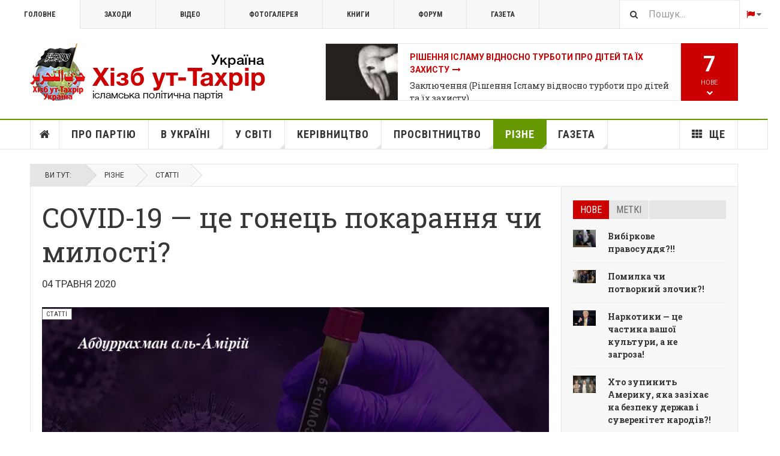

--- FILE ---
content_type: text/html; charset=utf-8
request_url: https://hizb.org.ua/uk/other/4865-articles/115397-covid-19-tse-gonets-pokarannya-chi-milosti.html
body_size: 42146
content:

<!DOCTYPE html>
<html lang="uk-ua" dir="ltr"
	  class='layout-magazine com_content view-article layout-ja_teline_vblank itemid-5783 j44 j40 mm-hover  cat-green'>

<head>
	<meta charset="utf-8">
	<meta name="description" content="Було це заплановано чи ні, але усі побачили, як вірус вбив сотні, тисячі людей; можливо, кількість загиблих досягне мільйону.">
	<meta name="generator" content="Joomla! - Open Source Content Management">
	<title>COVID-19 — це гонець покарання чи милості?</title>
	<link href="https://hizb.org.ua/uk/other/4865-articles/115397-covid-19-tse-gonets-pokarannya-chi-milosti.html" rel="alternate" hreflang="uk-UA">
	<link href="https://hizb.org.ua/ru/other/4862-articles/115293-covid-19-eto-gonets-nakazaniya-ili-milosti.html" rel="alternate" hreflang="ru-RU">
	<link href="https://hizb.org.ua/uk/search-ua.opensearch" rel="search" title="Поиск на сайте hizb.org.ua" type="application/opensearchdescription+xml">
	<link href="/favicon.ico" rel="icon" type="image/vnd.microsoft.icon">
<link href="/media/vendor/awesomplete/css/awesomplete.css?1.1.5" rel="stylesheet" />
	<link href="/t3-assets/css/css-70cd3-21910.css" rel="stylesheet" media="all" />
	<link href="/t3-assets/css/css-67cae-64642.css" rel="stylesheet" media="all" />
	<link href="/t3-assets/css/css-040af-23714.css" rel="stylesheet" media="all" />
<script src="/media/vendor/jquery/js/jquery.min.js?3.7.1"></script>
	<script src="/media/legacy/js/jquery-noconflict.min.js?647005fc12b79b3ca2bb30c059899d5994e3e34d"></script>
	<script type="application/json" class="joomla-script-options new">{"ja-share-excluded":[".mod-articlesnews-horizontal"],"joomla.jtext":{"JASOCIALSHARE_EMAIL_SUBJECT":"Hello, I'd like to share a link with you","MOD_FINDER_SEARCH_VALUE":"\u041f\u043e\u0448\u0443\u043a..."},"media-picker-api":{"apiBaseUrl":"https:\/\/hizb.org.ua\/index.php?option=com_media&format=json"},"finder-search":{"url":"\/uk\/component\/finder\/?task=suggestions.suggest&amp;format=json&amp;tmpl=component&amp;Itemid=240"},"system.paths":{"root":"","rootFull":"https:\/\/hizb.org.ua\/","base":"","baseFull":"https:\/\/hizb.org.ua\/"},"csrf.token":"07f09c6d90f4458de61fe9dc23c23fe2"}</script>
	<script src="/media/system/js/core.min.js?37ffe4186289eba9c5df81bea44080aff77b9684"></script>
	<script src="/media/vendor/bootstrap/js/bootstrap-es5.min.js?5.3.2" nomodule defer></script>
	<script src="/media/com_finder/js/finder-es5.min.js?e6d3d1f535e33b5641e406eb08d15093e7038cc2" nomodule defer></script>
	<script src="/media/vendor/bootstrap/js/popover.min.js?5.3.2" type="module"></script>
	<script src="/media/vendor/awesomplete/js/awesomplete.min.js?1.1.5" defer></script>
	<script src="/media/com_finder/js/finder.min.js?a2c3894d062787a266d59d457ffba5481b639f64" type="module"></script>
	<script src="/t3-assets/js/js-34da2-00974.js"></script>
	<script>
	var ja_base_uri = "";
</script>
	<meta property="og:url" content="https://hizb.org.ua/uk/other/4865-articles/115397-covid-19-tse-gonets-pokarannya-chi-milosti.html" />
<meta property="og:title" content="COVID-19 — це гонець покарання чи милості?" />
<meta property="og:description" content="&lt;p&gt;Було це заплановано чи ні, але усі побачили, як вірус вбив сотні, тисячі людей; можливо, кількість загиблих досягне мільйону.&lt;/p&gt;
" />
<meta property="og:image" content="https://hizb.org.ua/images/stories/1441/09/9e753c7-covid-19_1_ukr.jpg" />
<meta property="og:type" content="article" />
	<link href="https://hizb.org.ua/ru/other/4862-articles/115293-covid-19-eto-gonets-nakazaniya-ili-milosti.html" rel="alternate" hreflang="x-default">

	<meta property="og:description" content="Було це заплановано чи ні, але усі побачили, як вірус вбив сотні, тисячі людей; можливо, кількість загиблих досягне мільйону." />

<!-- META FOR IOS & HANDHELD -->
	<meta name="viewport" content="width=device-width, initial-scale=1.0, maximum-scale=1.0, user-scalable=no"/>
	<style type="text/stylesheet">
		@-webkit-viewport   { width: device-width; }
		@-moz-viewport      { width: device-width; }
		@-ms-viewport       { width: device-width; }
		@-o-viewport        { width: device-width; }
		@viewport           { width: device-width; }
	</style>
	<script type="text/javascript">
		//<![CDATA[
		if (navigator.userAgent.match(/IEMobile\/10\.0/)) {
			var msViewportStyle = document.createElement("style");
			msViewportStyle.appendChild(
				document.createTextNode("@-ms-viewport{width:auto!important}")
			);
			document.getElementsByTagName("head")[0].appendChild(msViewportStyle);
		}
		//]]>
	</script>
<meta name="HandheldFriendly" content="true"/>
<meta name="apple-mobile-web-app-capable" content="YES"/>
<!-- //META FOR IOS & HANDHELD -->



<!-- GOOGLE FONTS -->
<link href='https://fonts.googleapis.com/css?family=Lateef&amp;subset=arabic' rel='stylesheet' type='text/css'>
<link href='https://fonts.googleapis.com/css?family=Roboto:400,400italic,300,300italic,700,700italic' rel='stylesheet' type='text/css'>
<link href='https://fonts.googleapis.com/css?family=Roboto+Slab:400,300,700' rel='stylesheet' type='text/css'>
<link href='https://fonts.googleapis.com/css?family=Roboto+Condensed:700,400' rel='stylesheet' type='text/css'>
<link href='https://fonts.googleapis.com/css?family=PT+Serif:400,400i,700,700i&amp;subset=cyrillic-ext' rel='stylesheet' type='text/css'>
<!--//GOOGLE FONTS -->


<!-- Le HTML5 shim and media query for IE8 support -->
<!--[if lt IE 9]>
<script src="//html5shim.googlecode.com/svn/trunk/html5.js"></script>
<script type="text/javascript" src="/plugins/system/t3/base-bs3/js/respond.min.js"></script>
<![endif]-->

<!-- You can add Google Analytics here or use T3 Injection feature -->
<script>
  (function(i,s,o,g,r,a,m){i['GoogleAnalyticsObject']=r;i[r]=i[r]||function(){
  (i[r].q=i[r].q||[]).push(arguments)},i[r].l=1*new Date();a=s.createElement(o),
  m=s.getElementsByTagName(o)[0];a.async=1;a.src=g;m.parentNode.insertBefore(a,m)
  })(window,document,'script','https://www.google-analytics.com/analytics.js','ga');

  ga('create', 'UA-46837584-1', 'auto');
  ga('send', 'pageview');

</script>
</head>

<body>

<div class="t3-wrapper"> <!-- Need this wrapper for off-canvas menu. Remove if you don't use of-canvas -->

  
	<!-- TOPBAR -->
	<div class="t3-topbar">

		<div class="top-left">
			<nav class="t3-topnav">
				<ul class="nav nav-pills nav-stacked menu">
<li class="item-240 default"><a href="/uk/" class="nav-icon nav-magazine">Головне</a></li><li class="item-241"><a href="/uk/zakhody.html" class="nav-icon nav-events">Заходи</a></li><li class="item-242"><a href="/uk/video.html" class="nav-icon nav-media">Відео</a></li><li class="item-243"><a href="/uk/fotohalereia.html" class="nav-icon nav-gallery">Фотогалерея</a></li><li class="item-244"><a href="/ru/library.html" class="nav-icon nav-blog">Книги </a></li><li class="item-6336"><a href="/ru/forum.html" class="" title="Міжнародний форум Хізб ут-Тахрір" target="_blank" rel="noopener noreferrer">Форум </a></li><li class="item-6397"><a href="/uk/hazeta.html" class="">Газета </a></li></ul>

			</nav>
		</div>

		<div class="top-right">
			
<div class="module-search">
	<form class="mod-finder js-finder-searchform form-search" action="/uk/search-ua.html" method="get" role="search">
		<label for="mod-finder-searchword679" class="finder">Пошук</label><input type="text" name="q" id="mod-finder-searchword679" class="js-finder-search-query form-control" value="" placeholder="Пошук...">		<span class="fa fa-search"></span>
							</form>
</div>
<div class="dropdown mod-languages style-dropdown">

	<a class="dropdown-toggle" data-toggle="dropdown" href="/">
					<i class="fa fa-flag"></i>
				<i class="fa fa-caret-down"></i>
	</a>
	<ul class="lang-inline dropdown-menu" role="menu">
						<li class="lang-active">
			<a href="/uk/other/4865-articles/115397-covid-19-tse-gonets-pokarannya-chi-milosti.html">
							UK						</a>
			</li>
								<li class="">
			<a href="/ru/other/4862-articles/115293-covid-19-eto-gonets-nakazaniya-ili-milosti.html">
							RU						</a>
			</li>
				</ul>

</div>


		</div>

	</div>

			<script>
			(function ($) {
				$('.t3-topnav li.item-240').addClass('active');
			})(jQuery);
		</script>
		<!-- //TOP BAR -->


	
<!-- HEADER -->
<header id="t3-header" class="t3-header">
	<div class="container">
		<div class="row">

			<div class="col-md-5 header-left">

				<!-- OFF CANVAS TOGGLE -->
				
<button class="btn btn-default off-canvas-toggle" type="button" data-pos="left" data-nav="#t3-off-canvas" data-effect="off-canvas-effect-4">
  <i class="fa fa-bars"></i>
</button>

<div id="t3-off-canvas" class="t3-off-canvas">

  <div class="t3-off-canvas-header">
    <h2 class="t3-off-canvas-header-title">Sidebar</h2>
    <button type="button" class="close" data-dismiss="modal" aria-hidden="true">&times;</button>
  </div>

  <div class="t3-off-canvas-body">
    <div class="t3-module module " id="Mod224"><div class="module-inner"><div class="module-ct"><ul class="nav nav-pills nav-stacked menu">
<li class="item-240 default"><a href="/uk/" class="nav-icon nav-magazine">Головне</a></li><li class="item-241"><a href="/uk/zakhody.html" class="nav-icon nav-events">Заходи</a></li><li class="item-242"><a href="/uk/video.html" class="nav-icon nav-media">Відео</a></li><li class="item-243"><a href="/uk/fotohalereia.html" class="nav-icon nav-gallery">Фотогалерея</a></li><li class="item-244"><a href="/ru/library.html" class="nav-icon nav-blog">Книги </a></li><li class="item-6336"><a href="/ru/forum.html" class="" title="Міжнародний форум Хізб ут-Тахрір" target="_blank" rel="noopener noreferrer">Форум </a></li><li class="item-6397"><a href="/uk/hazeta.html" class="">Газета </a></li></ul>
</div></div></div><div class="t3-module module " id="Mod228"><div class="module-inner"><h3 class="module-title "><span>Меню (ua) </span></h3><div class="module-ct"><ul class="nav nav-pills nav-stacked menu">
<li class="item-6064"><a href="/uk/" class="">Головна сторінка </a></li><li class="item-5774"><a href="/uk/about-hizb-ut-tahrir.html" class="">Про партію</a></li><li class="item-5779"><a href="/uk/in-ukraine.html" class="">В Україні</a></li><li class="item-5778"><a href="/uk/hizb-world.html" class="">У світі</a></li><li class="item-5780"><a href="/uk/directing.html" class="">Керівництво</a></li><li class="item-5781"><a href="/uk/saqofat.html" class="">Просвітництво</a></li><li class="item-5783 current active"><a href="/uk/other.html" class="">Різне</a></li><li class="item-6184"><a href="/uk/hazeta.html" class="" title="Переклади з газети «Ар-Рая»">Газета</a></li><li class="item-289 divider deeper dropdown parent"><span class="separator ">Ще</span>
<ul class="dropdown-menu"><li class="item-292"><a href="/uk/shche/topic.html" class="">Сюжети</a></li><li class="item-6066"><a href="/uk/shche/pres-konferentsiia-u-liutomu-2016.html" class="">Прес-конференція у лютому 2016</a></li><li class="item-6067"><a href="/uk/shche/bio.html" class="nav-icon nav-blog">Біографія амірів</a></li><li class="item-6068"><a href="https://hizb.org.ua/ru/forum.html" class="">Міжнародний форум 2013 </a></li></ul></li></ul>
</div></div></div>
  </div>

</div>

				<!-- // OFF CANVAS TOGGLE -->

				<!-- LOGO -->
				<div class="logo">
					<div class="logo-image logo-control">
						<a href="/uk/" title="Хізб ут-Тахрір Україна">
															<img class="logo-img" src="/images/stories/joomlart/logo-ua.png" alt="Хізб ут-Тахрір Україна" />
																						<img class="logo-img-sm" src="/images/stories/joomlart/logo_small.png" alt="Хізб ут-Тахрір Україна" />
														<span>Хізб ут-Тахрір Україна</span>
						</a>
						<small class="site-slogan">Всесвітня ісламська політична партія</small>
					</div>
				</div>
				<!-- //LOGO -->

			</div>

			<!-- HEADER RIGHT -->
			<div class="col-md-7 header-right">
				<div class="header-right-inner t3-d-flex">

					<div class="col t3-flex-1 trending ">
						
<div class="magazine-links">

	<div class="carousel slide carousel-fade" data-ride="carousel" data-interval="5000">

		<!-- Wrapper for slides -->
		<div class="carousel-inner" role="listbox">
						<div class="item active">
				<div class="magazine-item link-item topic-item">

	<div class="col col-media">
		
<div class="pull-left item-image">

      <a href="/uk/shche/topic/120089-rishennya-islamu-vidnosno-turboti-pro-ditej-ta-jikh-zakhistu.html" title="">
      <span itemprop="image" itemscope itemtype="https://schema.org/ImageObject">
     <img   src="/media/jact/small/images/stories/1445/03/bibi.jpg" alt="Рішення Ісламу відносно турботи про дітей та їх захисту" itemprop="url"/>
     <meta itemprop="height" content="auto" />
     <meta itemprop="width" content="auto" />
    </span>
      </a>
    
  </div>
	</div>

	<div class="col col-content">

		
		
			<div class="article-title">

							<h3 itemprop="name">
											<a href="/uk/shche/topic/120089-rishennya-islamu-vidnosno-turboti-pro-ditej-ta-jikh-zakhistu.html" itemprop="url">
						Рішення Ісламу відносно турботи про дітей та їх захисту</a>
									</h3>
			
						
					</div>
	
						<a href="/uk/saqofat/4644-rizne/120219-zaklyuchennya-rishennya-islamu-vidnosno-turboti-pro-ditej-ta-jikh-zakhistu.html">
					Заключення (Рішення Ісламу відносно турботи про дітей та їх захисту)</a>
				
			</div>
</div>			</div>
						<div class="item ">
				<div class="magazine-item link-item topic-item">

	<div class="col col-media">
		
<div class="pull-left item-image">

      <a href="/uk/shche/topic/119985-kniga-takfir.html" title="">
      <span itemprop="image" itemscope itemtype="https://schema.org/ImageObject">
     <img   src="/media/jact/small/images/stories/1445/01/1.jpg" alt="Книга «Такфир»" itemprop="url"/>
     <meta itemprop="height" content="auto" />
     <meta itemprop="width" content="auto" />
    </span>
      </a>
    
  </div>
	</div>

	<div class="col col-content">

		
		
			<div class="article-title">

							<h3 itemprop="name">
											<a href="/uk/shche/topic/119985-kniga-takfir.html" itemprop="url">
						Книга «Такфир»</a>
									</h3>
			
						
					</div>
	
						<a href="/uk/other/4865-articles/120010-zbilshennya-i-zmenshennya-viri.html">
					Збільшення і зменшення віри </a>
				
			</div>
</div>			</div>
						<div class="item ">
				<div class="magazine-item link-item topic-item">

	<div class="col col-media">
		
<div class="pull-left item-image">

      <a href="/uk/shche/topic/119937-rishennya-islamu-ekonomichnoji-krizi-u-10-punktakh.html" title="">
      <span itemprop="image" itemscope itemtype="https://schema.org/ImageObject">
     <img   src="/media/jact/small/images/stories/topic/ekonomik-krize-10-maddede-islami-cozumler.jpg" alt="Рішення Ісламу економічної кризи у 10 пунктах" itemprop="url"/>
     <meta itemprop="height" content="auto" />
     <meta itemprop="width" content="auto" />
    </span>
      </a>
    
  </div>
	</div>

	<div class="col col-content">

		
		
			<div class="article-title">

							<h3 itemprop="name">
											<a href="/uk/shche/topic/119937-rishennya-islamu-ekonomichnoji-krizi-u-10-punktakh.html" itemprop="url">
						Рішення Ісламу економічної кризи у 10 пунктах</a>
									</h3>
			
						
					</div>
	
						<a href="/uk/other/4865-articles/119851-zakhist-gromadskoji-i-derzhavnoji-vlasnosti-zakhodi-dlya-ekonomiji.html">
					Захист громадської і державної власності, заходи для економії</a>
				
			</div>
</div>			</div>
						<div class="item ">
				<div class="magazine-item link-item topic-item">

	<div class="col col-media">
		
<div class="pull-left item-image">

      <a href="/uk/shche/topic/119282-strategiya-po-zaprovadzhennyu-zakhidnoji-tsivilizatsiji.html" title="">
      <span itemprop="image" itemscope itemtype="https://schema.org/ImageObject">
     <img   src="/media/jact/small/images/stories/topic/ball_and_chain.jpg" alt="Стратегія по запровадженню західної цивілізації" itemprop="url"/>
     <meta itemprop="height" content="auto" />
     <meta itemprop="width" content="auto" />
    </span>
      </a>
    
  </div>
	</div>

	<div class="col col-content">

		
		
			<div class="article-title">

							<h3 itemprop="name">
											<a href="/uk/shche/topic/119282-strategiya-po-zaprovadzhennyu-zakhidnoji-tsivilizatsiji.html" itemprop="url">
						Стратегія по запровадженню західної цивілізації</a>
									</h3>
			
						
					</div>
	
						<a href="/uk/other/4865-articles/119281-strategiya-po-zaprovadzhennyu-zakhidnoji-tsivilizatsiji-chastina-6.html">
					Стратегія по запровадженню західної цивілізації. Частина 6</a>
				
			</div>
</div>			</div>
						<div class="item ">
				<div class="magazine-item link-item topic-item">

	<div class="col col-media">
		
<div class="pull-left item-image">

      <a href="/uk/shche/topic/117264-iz-knigi-zaklik-do-islamu-akhmada-makhmuda.html" title="">
      <span itemprop="image" itemscope itemtype="https://schema.org/ImageObject">
     <img   src="/media/jact/small/images/stories/1443/01/35.jpg" alt="Із книги «Заклик до Ісламу» Ахмада Махмуда" itemprop="url"/>
     <meta itemprop="height" content="auto" />
     <meta itemprop="width" content="auto" />
    </span>
      </a>
    
  </div>
	</div>

	<div class="col col-content">

		
		
			<div class="article-title">

							<h3 itemprop="name">
											<a href="/uk/shche/topic/117264-iz-knigi-zaklik-do-islamu-akhmada-makhmuda.html" itemprop="url">
						Із книги «Заклик до Ісламу» Ахмада Махмуда</a>
									</h3>
			
						
					</div>
	
						<a href="/uk/other/4865-articles/117298-chi-skhvaliv-poslanets-s-a-s-pravlinnya-nadzhashi-kufrom.html">
					Чи схвалив Посланець ﷺ правління Наджаші куфром?</a>
				
			</div>
</div>			</div>
						<div class="item ">
				<div class="magazine-item link-item topic-item">

	<div class="col col-media">
		
<div class="pull-left item-image">

      <a href="/uk/shche/topic/116972-palestina-2021.html" title="">
      <span itemprop="image" itemscope itemtype="https://schema.org/ImageObject">
     <img   src="/media/jact/small/images/stories/1442/10/610a512d6a26d26199499f6dc1f880ea.jpeg" alt="" itemprop="url"/>
     <meta itemprop="height" content="auto" />
     <meta itemprop="width" content="auto" />
    </span>
      </a>
    
  </div>
	</div>

	<div class="col col-content">

		
		
			<div class="article-title">

							<h3 itemprop="name">
											<a href="/uk/shche/topic/116972-palestina-2021.html" itemprop="url">
						Палестина 2021</a>
									</h3>
			
						
					</div>
	
						<a href="/uk/hazeta/4948-news/117103-aktsiya-pered-posolstvom-egiptu-pid-gaslom-al-aksa-volae-do-armij.html">
					Акція перед посольством Єгипту під гаслом «Аль-Акса волає до армій!»</a>
				
			</div>
</div>			</div>
						<div class="item ">
				<div class="magazine-item link-item topic-item">

	<div class="col col-media">
		
<div class="pull-left item-image">

      <a href="/uk/shche/topic/115936-amerika-i-dezintegratsijni-chinniki.html" title="">
      <span itemprop="image" itemscope itemtype="https://schema.org/ImageObject">
     <img   src="/media/jact/small/images/stories/topic/american.jpg" alt="Америка і дезінтеграційні чинники" itemprop="url"/>
     <meta itemprop="height" content="auto" />
     <meta itemprop="width" content="auto" />
    </span>
      </a>
    
  </div>
	</div>

	<div class="col col-content">

		
		
			<div class="article-title">

							<h3 itemprop="name">
											<a href="/uk/shche/topic/115936-amerika-i-dezintegratsijni-chinniki.html" itemprop="url">
						Америка і дезінтеграційні чинники</a>
									</h3>
			
						
					</div>
	
						<a href="/uk/hazeta/4848-arraya/116197-amerika-i-dezintegratsijni-chinniki-5-ch.html">
					Америка і дезінтеграційні чинники 5 ч.</a>
				
			</div>
</div>			</div>
					</div>
	</div>
</div>

					</div>

					<div class="col calendar">
												<div class="col-inner">
						  <span class="number date">16</span>
						  <div class="text">
						    <span class="day">Пт.</span>, <span class="month">січ.</span>
						  </div>
						</div>
					</div>

										<div class="col whatsnew  hidden-sm hidden-xs">
						<div class="col-inner">
							
		<div class="whatsnew-alert" data-url="https://hizb.org.ua/?t3action=module&amp;mid=524&amp;style=raw">
		<span class="number">7</span>
		<span class="text">Нове</span>
		<span class="text indicator"><i class="fa fa-chevron-down"></i></span>
	</div>


						</div>
					</div>
					
				</div>
			</div>
			<!-- // HEADER RIGHT -->

		</div>
	</div>
</header>
<!-- // HEADER -->


  
<!-- MAIN NAVIGATION -->
<nav id="t3-mainnav" class="wrap navbar navbar-default t3-mainnav">
	<div class="container">

		<!-- Brand and toggle get grouped for better mobile display -->
		<div class="navbar-header">
					</div>

		
		<div class="t3-navbar navbar-collapse collapse">
			<div  class="t3-megamenu"  data-responsive="true">
<ul itemscope itemtype="http://www.schema.org/SiteNavigationElement" class="nav navbar-nav level0">
<li itemprop='name' class="item-home" data-id="6064" data-level="1" data-class="item-home" data-xicon="fa fa-home">
<a itemprop='url' class=""  href="/uk/"   data-target="#"><span class="fa fa-home"></span>Головна сторінка</a>

</li>
<li itemprop='name'  data-id="5774" data-level="1">
<a itemprop='url' class=""  href="/uk/about-hizb-ut-tahrir.html"   data-target="#">Про партію </a>

</li>
<li itemprop='name' class="dropdown mega mega-align-justify sub-hidden-collapse" data-id="5779" data-level="1" data-alignsub="justify" data-hidewcol="1">
<a itemprop='url' class=" dropdown-toggle"  href="/uk/in-ukraine.html"   data-target="#" data-toggle="dropdown">В Україні <em class="caret"></em></a>

<div class="nav-child dropdown-menu mega-dropdown-menu col-xs-12"  ><div class="mega-dropdown-inner">
<div class="row">
<div class="col-xs-2 mega-col-module mega-left" data-width="2" data-position="431" data-class="mega-left"><div class="mega-inner">
<div class="t3-module module " id="Mod431"><div class="module-inner"><h3 class="module-title "><span>Партія в Україні</span></h3><div class="module-ct"><ul class="mod-articlescategories categories-module mod-list">
	<li> 		<h4>
		<a href="/uk/in-ukraine/4593-proclamation.html">
		Прокламації					</a>
		</h4>
					</li>
	<li> 		<h4>
		<a href="/uk/in-ukraine/4541-office.html">
		Інформаційний офіс в Україні					</a>
		</h4>
					</li>
	<li> 		<h4>
		<a href="/uk/in-ukraine/4595-rallies.html">
		Mітинги					</a>
		</h4>
					</li>
	<li> 		<h4>
		<a href="/uk/in-ukraine/4814-other-events.html">
		Інші заходи					</a>
		</h4>
					</li>
	<li> 		<h4>
		<a href="/uk/in-ukraine/4542-mass-media.html">
		На ТБ					</a>
		</h4>
					</li>
	<li> 		<h4>
		<a href="/uk/in-ukraine/4640-bloh.html">
		Блог					</a>
		</h4>
					</li>
</ul>
</div></div></div>
</div></div>
<div class="col-xs-10 mega-col-module mega-right" data-width="10" data-position="425" data-class="mega-right"><div class="mega-inner">
<div class="t3-module module " id="Mod425"><div class="module-inner"><h3 class="module-title "><span>Нове в діяльності партії в Україні</span></h3><div class="module-ct"><div class="section-inner ">

    <div class="category-module magazine-links">
        <ul class="item-list grid-view">
                                      <li class="item">
                    <div class="magazine-item link-item">
	<div class="col col-media">
		
<div class="pull-left item-image">

      <a href="/uk/in-ukraine/4541-office/121920-ogoloshennya-pro-nastannya-misyatsya-shavval.html" title="">
      <span itemprop="image" itemscope itemtype="https://schema.org/ImageObject">
     <img   src="/images/stories/1446/08/239472214.jpg#joomlaImage://local-images/stories/1446/08/239472214.jpg?width=610&amp;height=406" alt="Оголошення про настання місяця Шавваль" itemprop="url"/>
     <meta itemprop="height" content="auto" />
     <meta itemprop="width" content="auto" />
    </span>
      </a>
    
  </div>
	</div>

	<div class="col col-content">
					<aside class="article-aside">
				
	<span class="category-name  cat-blue" title="Категорія: ">
		<a href="/uk/in-ukraine/4541-office.html" ><span itemprop="genre">Інформаційний офіс в Україні</span></a>	</span>
								<dl class="article-info muted">

		
			<dt class="article-info-term">
													Деталі							</dt>
      	<dd class="hidden"></dd>
			
			
			
										<dd class="published">
				<i class="icon-calendar"></i>
				<time datetime="2025-03-29T21:25:41+02:00" itemprop="datePublished">
					бер. 29 2025				</time>
			</dd>			
			
					
					
			
						</dl>
	
			</aside>
		
		
			<div class="article-title">

							<h3 itemprop="name">
											<a href="/uk/in-ukraine/4541-office/121920-ogoloshennya-pro-nastannya-misyatsya-shavval.html" itemprop="url">
						Оголошення про настання місяця Шавваль 1446 р.х.</a>
									</h3>
			
						
					</div>
	
			</div>
</div>                </li>
                            <li class="item">
                    <div class="magazine-item link-item">
	<div class="col col-media">
		
<div class="pull-left item-image">

      <a href="/uk/in-ukraine/4541-office/4592-press-releases/121793-ogoloshennya-pro-nastannya-misyatsya-ramadan-1446-r-kh.html" title="">
      <span itemprop="image" itemscope itemtype="https://schema.org/ImageObject">
     <img   src="/images/stories/1446/07/new-moon-in-cancer-july-2024-meaning.webp#joomlaImage://local-images/stories/1446/07/new-moon-in-cancer-july-2024-meaning.webp?width=1366&amp;height=768" alt="Оголошення про настання місяця Рамадан 1446 р.х." itemprop="url"/>
     <meta itemprop="height" content="auto" />
     <meta itemprop="width" content="auto" />
    </span>
      </a>
    
  </div>
	</div>

	<div class="col col-content">
					<aside class="article-aside">
				
	<span class="category-name  cat-blue" title="Категорія: ">
		<a href="/uk/in-ukraine/4541-office/4592-press-releases.html" ><span itemprop="genre">Прес-релізи</span></a>	</span>
								<dl class="article-info muted">

		
			<dt class="article-info-term">
													Деталі							</dt>
      	<dd class="hidden"></dd>
			
			
			
										<dd class="published">
				<i class="icon-calendar"></i>
				<time datetime="2025-02-28T21:43:04+02:00" itemprop="datePublished">
					лют. 28 2025				</time>
			</dd>			
			
					
					
			
						</dl>
	
			</aside>
		
		
			<div class="article-title">

							<h3 itemprop="name">
											<a href="/uk/in-ukraine/4541-office/4592-press-releases/121793-ogoloshennya-pro-nastannya-misyatsya-ramadan-1446-r-kh.html" itemprop="url">
						Оголошення про настання місяця Рамадан 1446 р.х.</a>
									</h3>
			
						
					</div>
	
			</div>
</div>                </li>
                            <li class="item">
                    <div class="magazine-item link-item">
	<div class="col col-media">
		
<div class="pull-left item-image">

      <a href="/uk/in-ukraine/4541-office/4592-press-releases/120774-privitannya-zi-svyatom-id-al-fitr-1445-r-kh.html" title="">
      <span itemprop="image" itemscope itemtype="https://schema.org/ImageObject">
     <img   src="/images/stories/1445/09/Fitr1445.jpg#joomlaImage://local-images/stories/1445/09/Fitr1445.jpg?width=1061&amp;height=661" alt="Привітання зі святом Ід аль-Фітр 1445 р.х." itemprop="url"/>
     <meta itemprop="height" content="auto" />
     <meta itemprop="width" content="auto" />
    </span>
      </a>
    
  </div>
	</div>

	<div class="col col-content">
					<aside class="article-aside">
				
	<span class="category-name  cat-blue" title="Категорія: ">
		<a href="/uk/in-ukraine/4541-office/4592-press-releases.html" ><span itemprop="genre">Прес-релізи</span></a>	</span>
								<dl class="article-info muted">

		
			<dt class="article-info-term">
													Деталі							</dt>
      	<dd class="hidden"></dd>
			
			
			
										<dd class="published">
				<i class="icon-calendar"></i>
				<time datetime="2024-04-09T23:22:03+03:00" itemprop="datePublished">
					квіт. 09 2024				</time>
			</dd>			
			
					
					
			
						</dl>
	
			</aside>
		
		
			<div class="article-title">

							<h3 itemprop="name">
											<a href="/uk/in-ukraine/4541-office/4592-press-releases/120774-privitannya-zi-svyatom-id-al-fitr-1445-r-kh.html" itemprop="url">
						Привітання зі святом Ід аль-Фітр 1445 р.х.</a>
									</h3>
			
						
					</div>
	
			</div>
</div>                </li>
                            <li class="item">
                    <div class="magazine-item link-item">
	<div class="col col-media">
		
<div class="pull-left item-image">

      <a href="/uk/in-ukraine/4541-office/4592-press-releases/119596-privitannya-zi-svyatom-id-al-fitr-oraza-bajram-1444-r-kh.html" title="">
      <span itemprop="image" itemscope itemtype="https://schema.org/ImageObject">
     <img   src="/media/jact/small/images/stories/1444/09/fitr_1444.jpg" alt="Привітання зі святом Ід аль-Фітр (Ораза Байрам) 1444 р.х." itemprop="url"/>
     <meta itemprop="height" content="auto" />
     <meta itemprop="width" content="auto" />
    </span>
      </a>
    
  </div>
	</div>

	<div class="col col-content">
					<aside class="article-aside">
				
	<span class="category-name  cat-blue" title="Категорія: ">
		<a href="/uk/in-ukraine/4541-office/4592-press-releases.html" ><span itemprop="genre">Прес-релізи</span></a>	</span>
								<dl class="article-info muted">

		
			<dt class="article-info-term">
													Деталі							</dt>
      	<dd class="hidden"></dd>
			
			
			
										<dd class="published">
				<i class="icon-calendar"></i>
				<time datetime="2023-04-20T23:27:57+03:00" itemprop="datePublished">
					квіт. 20 2023				</time>
			</dd>			
			
					
					
			
						</dl>
	
			</aside>
		
		
			<div class="article-title">

							<h3 itemprop="name">
											<a href="/uk/in-ukraine/4541-office/4592-press-releases/119596-privitannya-zi-svyatom-id-al-fitr-oraza-bajram-1444-r-kh.html" itemprop="url">
						Привітання зі святом Ід аль-Фітр (Ораза Байрам) 1444 р.х.</a>
									</h3>
			
						
					</div>
	
			</div>
</div>                </li>
                            <li class="item">
                    <div class="magazine-item link-item">
	<div class="col col-media">
		
<div class="pull-left item-image">

      <a href="/uk/in-ukraine/4541-office/4592-press-releases/119454-rezultati-sposterezhennya-za-novim-misyatsem-ramadan-1444-r-kh-2023-r.html" title="">
      <span itemprop="image" itemscope itemtype="https://schema.org/ImageObject">
     <img   src="/media/jact/small/images/stories/1444/09/vilaya-uk_ram_.jpg" alt="Результати спостереження за новим місяцем Рамадан 1444 р.х. / 2023 р." itemprop="url"/>
     <meta itemprop="height" content="auto" />
     <meta itemprop="width" content="auto" />
    </span>
      </a>
    
  </div>
	</div>

	<div class="col col-content">
					<aside class="article-aside">
				
	<span class="category-name  cat-blue" title="Категорія: ">
		<a href="/uk/in-ukraine/4541-office/4592-press-releases.html" ><span itemprop="genre">Прес-релізи</span></a>	</span>
								<dl class="article-info muted">

		
			<dt class="article-info-term">
													Деталі							</dt>
      	<dd class="hidden"></dd>
			
			
			
										<dd class="published">
				<i class="icon-calendar"></i>
				<time datetime="2023-03-21T23:29:34+02:00" itemprop="datePublished">
					бер. 21 2023				</time>
			</dd>			
			
					
					
			
						</dl>
	
			</aside>
		
		
			<div class="article-title">

							<h3 itemprop="name">
											<a href="/uk/in-ukraine/4541-office/4592-press-releases/119454-rezultati-sposterezhennya-za-novim-misyatsem-ramadan-1444-r-kh-2023-r.html" itemprop="url">
						Результати спостереження за новим місяцем Рамадан 1444 р.х. / 2023 р.</a>
									</h3>
			
						
					</div>
	
			</div>
</div>                </li>
                            <li class="item">
                    <div class="magazine-item link-item">
	<div class="col col-media">
		
<div class="pull-left item-image">

      <a href="/uk/in-ukraine/4541-office/4592-press-releases/118145-privitannya-z-prikhodom-svyata-id-al-adkha-kurban-bajram-1443-r-kh.html" title="">
      <span itemprop="image" itemscope itemtype="https://schema.org/ImageObject">
     <img   src="/media/jact/small/images/stories/1443/11/qurban_ua.jpg" alt="Привітання з приходом свята Ід аль-Адха (Курбан байрам) 1443 р.х." itemprop="url"/>
     <meta itemprop="height" content="auto" />
     <meta itemprop="width" content="auto" />
    </span>
      </a>
    
  </div>
	</div>

	<div class="col col-content">
					<aside class="article-aside">
				
	<span class="category-name  cat-blue" title="Категорія: ">
		<a href="/uk/in-ukraine/4541-office/4592-press-releases.html" ><span itemprop="genre">Прес-релізи</span></a>	</span>
								<dl class="article-info muted">

		
			<dt class="article-info-term">
													Деталі							</dt>
      	<dd class="hidden"></dd>
			
			
			
										<dd class="published">
				<i class="icon-calendar"></i>
				<time datetime="2022-07-09T20:49:58+03:00" itemprop="datePublished">
					лип. 09 2022				</time>
			</dd>			
			
					
					
			
						</dl>
	
			</aside>
		
		
			<div class="article-title">

							<h3 itemprop="name">
											<a href="/uk/in-ukraine/4541-office/4592-press-releases/118145-privitannya-z-prikhodom-svyata-id-al-adkha-kurban-bajram-1443-r-kh.html" itemprop="url">
						Привітання з приходом свята Ід аль-Адха (Курбан байрам) 1443 р.х.</a>
									</h3>
			
						
					</div>
	
			</div>
</div>                </li>
                            <li class="item">
                    <div class="magazine-item link-item">
	<div class="col col-media">
		
<div class="pull-left item-image">

      <a href="/uk/in-ukraine/4541-office/4592-press-releases/118089-pryvitannia-zi-sviatom-id-al-fitr-oraza-bairam-1443-rkh.html" title="">
      <span itemprop="image" itemscope itemtype="https://schema.org/ImageObject">
     <img   src="/media/jact/small/images/stories/1443/09/mooon_ua.jpg" alt="Привітання зі святом Ід аль-Фітр (Ораза Байрам) 1443 р.х." itemprop="url"/>
     <meta itemprop="height" content="auto" />
     <meta itemprop="width" content="auto" />
    </span>
      </a>
    
  </div>
	</div>

	<div class="col col-content">
					<aside class="article-aside">
				
	<span class="category-name  cat-blue" title="Категорія: ">
		<a href="/uk/in-ukraine/4541-office/4592-press-releases.html" ><span itemprop="genre">Прес-релізи</span></a>	</span>
								<dl class="article-info muted">

		
			<dt class="article-info-term">
													Деталі							</dt>
      	<dd class="hidden"></dd>
			
			
			
										<dd class="published">
				<i class="icon-calendar"></i>
				<time datetime="2022-04-30T22:42:18+03:00" itemprop="datePublished">
					квіт. 30 2022				</time>
			</dd>			
			
					
					
			
						</dl>
	
			</aside>
		
		
			<div class="article-title">

							<h3 itemprop="name">
											<a href="/uk/in-ukraine/4541-office/4592-press-releases/118089-pryvitannia-zi-sviatom-id-al-fitr-oraza-bairam-1443-rkh.html" itemprop="url">
						Привітання зі святом Ід аль-Фітр (Ораза Байрам) 1443 р.х.</a>
									</h3>
			
						
					</div>
	
			</div>
</div>                </li>
                            <li class="item">
                    <div class="magazine-item link-item">
	<div class="col col-media">
		
<div class="pull-left item-image">

      <a href="/uk/in-ukraine/4541-office/117206-privitannya-zi-svyatom-id-al-adkha-kurban-bajram-1442-r-kh.html" title="">
      <span itemprop="image" itemscope itemtype="https://schema.org/ImageObject">
     <img   src="/media/jact/small/images/stories/1441/12/qurban_ua.jpg" alt="Привітання зі святом Ід аль-Адха (Курбан-Байрам) 1442 р.х." itemprop="url"/>
     <meta itemprop="height" content="auto" />
     <meta itemprop="width" content="auto" />
    </span>
      </a>
    
  </div>
	</div>

	<div class="col col-content">
					<aside class="article-aside">
				
	<span class="category-name  cat-blue" title="Категорія: ">
		<a href="/uk/in-ukraine/4541-office.html" ><span itemprop="genre">Інформаційний офіс в Україні</span></a>	</span>
								<dl class="article-info muted">

		
			<dt class="article-info-term">
													Деталі							</dt>
      	<dd class="hidden"></dd>
			
			
			
										<dd class="published">
				<i class="icon-calendar"></i>
				<time datetime="2021-07-21T10:05:17+03:00" itemprop="datePublished">
					лип. 21 2021				</time>
			</dd>			
			
					
					
			
						</dl>
	
			</aside>
		
		
			<div class="article-title">

							<h3 itemprop="name">
											<a href="/uk/in-ukraine/4541-office/117206-privitannya-zi-svyatom-id-al-adkha-kurban-bajram-1442-r-kh.html" itemprop="url">
						Привітання зі святом Ід аль-Адха (Курбан-Байрам) 1442 р.х.</a>
									</h3>
			
						
					</div>
	
			</div>
</div>                </li>
                            <li class="item">
                    <div class="magazine-item link-item">
	<div class="col col-media">
		
<div class="pull-left item-image">

      <a href="/uk/in-ukraine/4541-office/116928-privitannya-zi-svyatom-id-al-fitr-1442-r-kh-2021-r.html" title="">
      <span itemprop="image" itemscope itemtype="https://schema.org/ImageObject">
     <img   src="/media/jact/small/images/stories/1442/09/oraza_bayram_1442_ua.jpg" alt="Привітання зі святом Ід аль-Фітр 1442 р.х. / 2021 р." itemprop="url"/>
     <meta itemprop="height" content="auto" />
     <meta itemprop="width" content="auto" />
    </span>
      </a>
    
  </div>
	</div>

	<div class="col col-content">
					<aside class="article-aside">
				
	<span class="category-name  cat-blue" title="Категорія: ">
		<a href="/uk/in-ukraine/4541-office.html" ><span itemprop="genre">Інформаційний офіс в Україні</span></a>	</span>
								<dl class="article-info muted">

		
			<dt class="article-info-term">
													Деталі							</dt>
      	<dd class="hidden"></dd>
			
			
			
										<dd class="published">
				<i class="icon-calendar"></i>
				<time datetime="2021-05-12T23:30:16+03:00" itemprop="datePublished">
					трав. 12 2021				</time>
			</dd>			
			
					
					
			
						</dl>
	
			</aside>
		
		
			<div class="article-title">

							<h3 itemprop="name">
											<a href="/uk/in-ukraine/4541-office/116928-privitannya-zi-svyatom-id-al-fitr-1442-r-kh-2021-r.html" itemprop="url">
						Привітання зі святом Ід аль-Фітр 1442 р.х. / 2021 р.</a>
									</h3>
			
						
					</div>
	
			</div>
</div>                </li>
                              </ul>
    </div>
</div>
</div></div></div>
</div></div>
</div>
</div></div>
</li>
<li itemprop='name' class="dropdown mega mega-align-justify sub-hidden-collapse" data-id="5778" data-level="1" data-alignsub="justify" data-hidewcol="1">
<a itemprop='url' class=" dropdown-toggle"  href="/uk/hizb-world.html"   data-target="#" data-toggle="dropdown">У світі <em class="caret"></em></a>

<div class="nav-child dropdown-menu mega-dropdown-menu col-xs-12"  ><div class="mega-dropdown-inner">
<div class="row">
<div class="col-xs-2 mega-col-module mega-left" data-width="2" data-position="424" data-class="mega-left"><div class="mega-inner">
<div class="t3-module module " id="Mod424"><div class="module-inner"><h3 class="module-title "><span>Партія у світі</span></h3><div class="module-ct"><ul class="mod-articlescategories categories-module mod-list">
	<li> 		<h4>
		<a href="/uk/hizb-world/4815-middle-east.html">
		Близький Схід					</a>
		</h4>
					</li>
	<li> 		<h4>
		<a href="/uk/hizb-world/4816-asia.html">
		Азія					</a>
		</h4>
					</li>
	<li> 		<h4>
		<a href="/uk/hizb-world/4817-africa.html">
		Африка					</a>
		</h4>
					</li>
	<li> 		<h4>
		<a href="/uk/hizb-world/4818-west.html">
		Захід					</a>
		</h4>
					</li>
</ul>
</div></div></div>
</div></div>
<div class="col-xs-10 mega-col-module mega-right" data-width="10" data-position="426" data-class="mega-right"><div class="mega-inner">
<div class="t3-module module " id="Mod426"><div class="module-inner"><h3 class="module-title "><span>Нове з діяльності у світі</span></h3><div class="module-ct"><div class="section-inner ">

    <div class="category-module magazine-links">
        <ul class="item-list grid-view">
                                      <li class="item">
                    <div class="magazine-item link-item">
	<div class="col col-media">
		
<div class="pull-left item-image">

      <a href="/uk/hizb-world/4815-middle-east/4603-iraq/122714-vzhe-yak-rik-navodnennya-al-aksi-prodovzhue-prinositi-uroki-i-nastavlyannya.html" title="">
      <span itemprop="image" itemscope itemtype="https://schema.org/ImageObject">
     <img   src="/images/stories/1446/04/2d4f2e268.jpg#joomlaImage://local-images/stories/1446/04/2d4f2e268.jpg?width=900&amp;height=507" alt="Вже як рік «Наводнення аль-Акси» продовжує приносити уроки і наставляння" itemprop="url"/>
     <meta itemprop="height" content="auto" />
     <meta itemprop="width" content="auto" />
    </span>
      </a>
    
  </div>
	</div>

	<div class="col col-content">
					<aside class="article-aside">
				
	<span class="category-name  cat-red" title="Категорія: ">
		<a href="/uk/hizb-world/4815-middle-east/4603-iraq.html" ><span itemprop="genre">Ірак</span></a>	</span>
								<dl class="article-info muted">

		
			<dt class="article-info-term">
													Деталі							</dt>
      	<dd class="hidden"></dd>
			
			
			
										<dd class="published">
				<i class="icon-calendar"></i>
				<time datetime="2025-12-30T10:06:21+02:00" itemprop="datePublished">
					груд. 30 2025				</time>
			</dd>			
			
					
					
			
						</dl>
	
			</aside>
		
		
			<div class="article-title">

							<h3 itemprop="name">
											<a href="/uk/hizb-world/4815-middle-east/4603-iraq/122714-vzhe-yak-rik-navodnennya-al-aksi-prodovzhue-prinositi-uroki-i-nastavlyannya.html" itemprop="url">
						Вже як рік «Наводнення аль-Акси» продовжує приносити уроки і наставляння</a>
									</h3>
			
						
					</div>
	
			</div>
</div>                </li>
                            <li class="item">
                    <div class="magazine-item link-item">
	<div class="col col-media">
		
<div class="pull-left item-image">

      <a href="/uk/hizb-world/4816-asia/4615-pakistan/122713-minuv-rik-z-pochatku-genotsidu-v-gazi.html" title="">
      <span itemprop="image" itemscope itemtype="https://schema.org/ImageObject">
     <img   src="/images/stories/1446/04/QNzfNaaH6LI.jpg#joomlaImage://local-images/stories/1446/04/QNzfNaaH6LI.jpg?width=960&amp;height=675" alt="Минув рік з початку геноциду в Газі!" itemprop="url"/>
     <meta itemprop="height" content="auto" />
     <meta itemprop="width" content="auto" />
    </span>
      </a>
    
  </div>
	</div>

	<div class="col col-content">
					<aside class="article-aside">
				
	<span class="category-name  cat-green" title="Категорія: ">
		<a href="/uk/hizb-world/4816-asia/4615-pakistan.html" ><span itemprop="genre">Пакистан</span></a>	</span>
								<dl class="article-info muted">

		
			<dt class="article-info-term">
													Деталі							</dt>
      	<dd class="hidden"></dd>
			
			
			
										<dd class="published">
				<i class="icon-calendar"></i>
				<time datetime="2025-12-30T09:59:24+02:00" itemprop="datePublished">
					груд. 30 2025				</time>
			</dd>			
			
					
					
			
						</dl>
	
			</aside>
		
		
			<div class="article-title">

							<h3 itemprop="name">
											<a href="/uk/hizb-world/4816-asia/4615-pakistan/122713-minuv-rik-z-pochatku-genotsidu-v-gazi.html" itemprop="url">
						Минув рік з початку геноциду в Газі!</a>
									</h3>
			
						
					</div>
	
			</div>
</div>                </li>
                            <li class="item">
                    <div class="magazine-item link-item">
	<div class="col col-media">
		
<div class="pull-left item-image">

      <a href="/uk/hizb-world/4816-asia/4611-afghanistan/122678-stattya-new-york-times-skerovana-na-rozdilennya-afganskikh-mudzhakhidiv.html" title="">
      <span itemprop="image" itemscope itemtype="https://schema.org/ImageObject">
     <img   src="/images/stories/1446/04/2d8e38.jpg#joomlaImage://local-images/stories/1446/04/2d8e38.jpg?width=900&amp;height=518" alt="Стаття New York Times скерована на розділення афганських муджахідів" itemprop="url"/>
     <meta itemprop="height" content="auto" />
     <meta itemprop="width" content="auto" />
    </span>
      </a>
    
  </div>
	</div>

	<div class="col col-content">
					<aside class="article-aside">
				
	<span class="category-name  cat-green" title="Категорія: ">
		<a href="/uk/hizb-world/4816-asia/4611-afghanistan.html" ><span itemprop="genre">Афганістан</span></a>	</span>
								<dl class="article-info muted">

		
			<dt class="article-info-term">
													Деталі							</dt>
      	<dd class="hidden"></dd>
			
			
			
										<dd class="published">
				<i class="icon-calendar"></i>
				<time datetime="2025-12-22T11:26:49+02:00" itemprop="datePublished">
					груд. 22 2025				</time>
			</dd>			
			
					
					
			
						</dl>
	
			</aside>
		
		
			<div class="article-title">

							<h3 itemprop="name">
											<a href="/uk/hizb-world/4816-asia/4611-afghanistan/122678-stattya-new-york-times-skerovana-na-rozdilennya-afganskikh-mudzhakhidiv.html" itemprop="url">
						Стаття New York Times скерована на розділення афганських муджахідів</a>
									</h3>
			
						
					</div>
	
			</div>
</div>                </li>
                            <li class="item">
                    <div class="magazine-item link-item">
	<div class="col col-media">
		
<div class="pull-left item-image">

      <a href="/uk/hizb-world/4815-middle-east/4601-egypt/122659-o-armiya-egiptu-koli-ti-zmiesh-z-sebe-ganbu-zradnitskogo-rezhimu-i-zvilnish-svoji-ruki.html" title="">
      <span itemprop="image" itemscope itemtype="https://schema.org/ImageObject">
     <img   src="/images/stories/1446/04/MVKathrin.jpg#joomlaImage://local-images/stories/1446/04/MVKathrin.jpg?width=800&amp;height=533" alt="О, армія Єгипту! Коли ти змиєш з себе ганьбу зрадницького режиму і звільниш свої руки?!" itemprop="url"/>
     <meta itemprop="height" content="auto" />
     <meta itemprop="width" content="auto" />
    </span>
      </a>
    
  </div>
	</div>

	<div class="col col-content">
					<aside class="article-aside">
				
	<span class="category-name  cat-red" title="Категорія: ">
		<a href="/uk/hizb-world/4815-middle-east/4601-egypt.html" ><span itemprop="genre">Єгипет</span></a>	</span>
								<dl class="article-info muted">

		
			<dt class="article-info-term">
													Деталі							</dt>
      	<dd class="hidden"></dd>
			
			
			
										<dd class="published">
				<i class="icon-calendar"></i>
				<time datetime="2025-12-20T14:45:27+02:00" itemprop="datePublished">
					груд. 20 2025				</time>
			</dd>			
			
					
					
			
						</dl>
	
			</aside>
		
		
			<div class="article-title">

							<h3 itemprop="name">
											<a href="/uk/hizb-world/4815-middle-east/4601-egypt/122659-o-armiya-egiptu-koli-ti-zmiesh-z-sebe-ganbu-zradnitskogo-rezhimu-i-zvilnish-svoji-ruki.html" itemprop="url">
						О, армія Єгипту! Коли ти змиєш з себе ганьбу зрадницького режиму і звільниш свої руки?!</a>
									</h3>
			
						
					</div>
	
			</div>
</div>                </li>
                            <li class="item">
                    <div class="magazine-item link-item">
	<div class="col col-media">
		
<div class="pull-left item-image">

      <a href="/uk/hizb-world/4816-asia/4614-malaysia/122643-cherez-rik-pislya-genotsidu-i-76-rokiv-okupatsiji-praviteli-ruvajbidat-znov-zbirayutsya-shchob-pidtverditi-svoe-zradnitstvo.html" title="">
      <span itemprop="image" itemscope itemtype="https://schema.org/ImageObject">
     <img   src="/images/stories/1446/04/img_17483333.jpg#joomlaImage://local-images/stories/1446/04/img_17483333.jpg?width=900&amp;height=506" alt="" itemprop="url"/>
     <meta itemprop="height" content="auto" />
     <meta itemprop="width" content="auto" />
    </span>
      </a>
    
  </div>
	</div>

	<div class="col col-content">
					<aside class="article-aside">
				
	<span class="category-name  cat-green" title="Категорія: ">
		<a href="/uk/hizb-world/4816-asia/4614-malaysia.html" ><span itemprop="genre">Малайзія</span></a>	</span>
								<dl class="article-info muted">

		
			<dt class="article-info-term">
													Деталі							</dt>
      	<dd class="hidden"></dd>
			
			
			
										<dd class="published">
				<i class="icon-calendar"></i>
				<time datetime="2025-12-18T17:34:07+02:00" itemprop="datePublished">
					груд. 18 2025				</time>
			</dd>			
			
					
					
			
						</dl>
	
			</aside>
		
		
			<div class="article-title">

							<h3 itemprop="name">
											<a href="/uk/hizb-world/4816-asia/4614-malaysia/122643-cherez-rik-pislya-genotsidu-i-76-rokiv-okupatsiji-praviteli-ruvajbidat-znov-zbirayutsya-shchob-pidtverditi-svoe-zradnitstvo.html" itemprop="url">
						Через рік після геноциду і 76 років окупації. Правителі-рувайбідат знов збираються, щоб підтвердити своє зрадництво</a>
									</h3>
			
						
					</div>
	
			</div>
</div>                </li>
                            <li class="item">
                    <div class="magazine-item link-item">
	<div class="col col-media">
		
<div class="pull-left item-image">

      <a href="/uk/hizb-world/4817-africa/4610-tunis/122642-vlada-tunisu-dopomagae-ameritsi-i-evrejskomu-utvorennyu-vbivati-nashikh-brativ-u-sektori-gaza-i-po-usij-palestini.html" title="">
      <span itemprop="image" itemscope itemtype="https://schema.org/ImageObject">
     <img   src="/images/stories/1446/05/original.jpg#joomlaImage://local-images/stories/1446/05/original.jpg?width=900&amp;height=563" alt="Влада Тунісу допомагає Америці і єврейському утворенню вбивати наших братів у секторі Газа і по усій Палестині" itemprop="url"/>
     <meta itemprop="height" content="auto" />
     <meta itemprop="width" content="auto" />
    </span>
      </a>
    
  </div>
	</div>

	<div class="col col-content">
					<aside class="article-aside">
				
	<span class="category-name  cat-green" title="Категорія: ">
		<a href="/uk/hizb-world/4817-africa/4610-tunis.html" ><span itemprop="genre">Туніс</span></a>	</span>
								<dl class="article-info muted">

		
			<dt class="article-info-term">
													Деталі							</dt>
      	<dd class="hidden"></dd>
			
			
			
										<dd class="published">
				<i class="icon-calendar"></i>
				<time datetime="2025-12-18T17:24:47+02:00" itemprop="datePublished">
					груд. 18 2025				</time>
			</dd>			
			
					
					
			
						</dl>
	
			</aside>
		
		
			<div class="article-title">

							<h3 itemprop="name">
											<a href="/uk/hizb-world/4817-africa/4610-tunis/122642-vlada-tunisu-dopomagae-ameritsi-i-evrejskomu-utvorennyu-vbivati-nashikh-brativ-u-sektori-gaza-i-po-usij-palestini.html" itemprop="url">
						Влада Тунісу допомагає Америці і єврейському утворенню вбивати наших братів у секторі Газа і по усій Палестині</a>
									</h3>
			
						
					</div>
	
			</div>
</div>                </li>
                            <li class="item">
                    <div class="magazine-item link-item">
	<div class="col col-media">
		
<div class="pull-left item-image">

      <a href="/uk/hizb-world/4816-asia/4615-pakistan/122632-politichnij-khaos-v-pakistani-tse-borotba-za-tron-ganbi-zradnitstva-i-pidkorennya-ameritsi.html" title="">
      <span itemprop="image" itemscope itemtype="https://schema.org/ImageObject">
     <img   src="/images/stories/1446/05/6703221994ed7.jpg#joomlaImage://local-images/stories/1446/05/6703221994ed7.jpg?width=900&amp;height=540" alt="Політичний хаос в Пакистані — це боротьба за трон ганьби, зрадництва і підкорення Америці" itemprop="url"/>
     <meta itemprop="height" content="auto" />
     <meta itemprop="width" content="auto" />
    </span>
      </a>
    
  </div>
	</div>

	<div class="col col-content">
					<aside class="article-aside">
				
	<span class="category-name  cat-green" title="Категорія: ">
		<a href="/uk/hizb-world/4816-asia/4615-pakistan.html" ><span itemprop="genre">Пакистан</span></a>	</span>
								<dl class="article-info muted">

		
			<dt class="article-info-term">
													Деталі							</dt>
      	<dd class="hidden"></dd>
			
			
			
										<dd class="published">
				<i class="icon-calendar"></i>
				<time datetime="2025-12-18T11:45:08+02:00" itemprop="datePublished">
					груд. 18 2025				</time>
			</dd>			
			
					
					
			
						</dl>
	
			</aside>
		
		
			<div class="article-title">

							<h3 itemprop="name">
											<a href="/uk/hizb-world/4816-asia/4615-pakistan/122632-politichnij-khaos-v-pakistani-tse-borotba-za-tron-ganbi-zradnitstva-i-pidkorennya-ameritsi.html" itemprop="url">
						Політичний хаос в Пакистані — це боротьба за трон ганьби, зрадництва і підкорення Америці</a>
									</h3>
			
						
					</div>
	
			</div>
</div>                </li>
                            <li class="item">
                    <div class="magazine-item link-item">
	<div class="col col-media">
		
<div class="pull-left item-image">

      <a href="/uk/hizb-world/4815-middle-east/4604-yemen/122569-dzhikhad-pid-styagom-nemae-boga-okrim-allakha-mukhammad-poslanets-allakha-realnij-strimuyuchij-chinnik-dlya-evrejskogo-utvorennya-v-emeni-sektori-gaza-i-v-usikh-musulmanskikh-krajinakh.html" title="">
      <span itemprop="image" itemscope itemtype="https://schema.org/ImageObject">
     <img   src="/images/stories/1446/06/8-8761498.webp#joomlaImage://local-images/stories/1446/06/8-8761498.webp?width=900&amp;height=506" alt="Джихад під стягом «Немає бога, окрім Аллаха, Мухаммад — Посланець Аллаха» — реальний стримуючий чинник для єврейського утворення в Ємені, секторі Газа і в усіх мусульманських країнах" itemprop="url"/>
     <meta itemprop="height" content="auto" />
     <meta itemprop="width" content="auto" />
    </span>
      </a>
    
  </div>
	</div>

	<div class="col col-content">
					<aside class="article-aside">
				
	<span class="category-name  cat-red" title="Категорія: ">
		<a href="/uk/hizb-world/4815-middle-east/4604-yemen.html" ><span itemprop="genre">Ємен</span></a>	</span>
								<dl class="article-info muted">

		
			<dt class="article-info-term">
													Деталі							</dt>
      	<dd class="hidden"></dd>
			
			
			
										<dd class="published">
				<i class="icon-calendar"></i>
				<time datetime="2025-12-14T13:38:41+02:00" itemprop="datePublished">
					груд. 14 2025				</time>
			</dd>			
			
					
					
			
						</dl>
	
			</aside>
		
		
			<div class="article-title">

							<h3 itemprop="name">
											<a href="/uk/hizb-world/4815-middle-east/4604-yemen/122569-dzhikhad-pid-styagom-nemae-boga-okrim-allakha-mukhammad-poslanets-allakha-realnij-strimuyuchij-chinnik-dlya-evrejskogo-utvorennya-v-emeni-sektori-gaza-i-v-usikh-musulmanskikh-krajinakh.html" itemprop="url">
						Джихад під стягом «Немає бога, окрім Аллаха, Мухаммад — Посланець Аллаха» — реальний стримуючий чинник для єврейського утворення в Ємені, секторі Газа і в усіх мусульманських країнах</a>
									</h3>
			
						
					</div>
	
			</div>
</div>                </li>
                            <li class="item">
                    <div class="magazine-item link-item">
	<div class="col col-media">
		
<div class="pull-left item-image">

      <a href="/uk/hizb-world/4815-middle-east/4608-palestine/122328-netanyakhu-pislya-stvorennya-izrajilyu-mi-stiknulis-z-edinim-arabskim-svitom-i-postupovo-rozdilili-jogo.html" title="">
      <span itemprop="image" itemscope itemtype="https://schema.org/ImageObject">
     <img   src="/images/stories/hizb/ht_palestine.jpg#joomlaImage://local-images/stories/hizb/ht_palestine.jpg?width=1200&amp;height=667" alt="Нетаньяху: «Після створення «Ізраїлю» ми стикнулись з єдиним арабським світом і поступово розділили його»" itemprop="url"/>
     <meta itemprop="height" content="auto" />
     <meta itemprop="width" content="auto" />
    </span>
      </a>
    
  </div>
	</div>

	<div class="col col-content">
					<aside class="article-aside">
				
	<span class="category-name  cat-red" title="Категорія: ">
		<a href="/uk/hizb-world/4815-middle-east/4608-palestine.html" ><span itemprop="genre">Палестина</span></a>	</span>
								<dl class="article-info muted">

		
			<dt class="article-info-term">
													Деталі							</dt>
      	<dd class="hidden"></dd>
			
			
			
										<dd class="published">
				<i class="icon-calendar"></i>
				<time datetime="2025-08-25T21:51:32+03:00" itemprop="datePublished">
					серп. 25 2025				</time>
			</dd>			
			
					
					
			
						</dl>
	
			</aside>
		
		
			<div class="article-title">

							<h3 itemprop="name">
											<a href="/uk/hizb-world/4815-middle-east/4608-palestine/122328-netanyakhu-pislya-stvorennya-izrajilyu-mi-stiknulis-z-edinim-arabskim-svitom-i-postupovo-rozdilili-jogo.html" itemprop="url">
						Нетаньяху: «Після створення «Ізраїлю» ми стикнулись з єдиним арабським світом і поступово розділили його»</a>
									</h3>
			
						
					</div>
	
			</div>
</div>                </li>
                              </ul>
    </div>
</div>
</div></div></div>
</div></div>
</div>
</div></div>
</li>
<li itemprop='name' class="dropdown mega mega-align-justify sub-hidden-collapse" data-id="5780" data-level="1" data-alignsub="justify" data-hidewcol="1">
<a itemprop='url' class=" dropdown-toggle"  href="/uk/directing.html"   data-target="#" data-toggle="dropdown">Керівництво <em class="caret"></em></a>

<div class="nav-child dropdown-menu mega-dropdown-menu col-xs-12"  ><div class="mega-dropdown-inner">
<div class="row">
<div class="col-xs-2 mega-col-module mega-left" data-width="2" data-position="427" data-class="mega-left"><div class="mega-inner">
<div class="t3-module module " id="Mod427"><div class="module-inner"><h3 class="module-title "><span>Керівництво</span></h3><div class="module-ct"><ul class="mod-articlescategories categories-module mod-list">
	<li> 		<h4>
		<a href="/uk/directing/4568-amir.html">
		Видання Аміра					</a>
		</h4>
					</li>
	<li> 		<h4>
		<a href="/uk/directing/4637-proclamation.html">
		Прокламації					</a>
		</h4>
					</li>
	<li> 		<h4>
		<a href="/uk/directing/4631-qa.html">
		Відповіді на питання					</a>
		</h4>
					</li>
	<li> 		<h4>
		<a href="/uk/directing/4571-political-analysis.html">
		Політичні аналізи					</a>
		</h4>
					</li>
	<li> 		<h4>
		<a href="/uk/directing/4849-cmo.html">
		Центральний інформаційний офіс					</a>
		</h4>
					</li>
</ul>
</div></div></div>
</div></div>
<div class="col-xs-10 mega-col-module mega-right" data-width="10" data-position="429" data-class="mega-right"><div class="mega-inner">
<div class="t3-module module " id="Mod429"><div class="module-inner"><h3 class="module-title "><span>Нове з видань керівництва</span></h3><div class="module-ct"><div class="section-inner ">

    <div class="category-module magazine-links">
        <ul class="item-list grid-view">
                                      <li class="item">
                    <div class="magazine-item link-item">
	<div class="col col-media">
		
<div class="pull-left item-image">

      <a href="/uk/directing/4568-amir/4626-message-amir/122780-promova-amira-khizb-ut-takhrir-z-nagodi-105-ji-richnitsi-rujnuvannya-khalifatu.html" title="">
      <span itemprop="image" itemscope itemtype="https://schema.org/ImageObject">
     <img   src="/images/stories/1447/07/Ata_Rajab.webp#joomlaImage://local-images/stories/1447/07/Ata_Rajab.webp?width=640&amp;height=360" alt="Промова благородного вченого аміра Хізб ут-Тахрір, Ата ібн Халіля Абу ар-Рашти, нехай береже його Аллах, з нагоди 105-ї річниці руйнування Халіфату" itemprop="url"/>
     <meta itemprop="height" content="auto" />
     <meta itemprop="width" content="auto" />
    </span>
      </a>
    
  </div>
	</div>

	<div class="col col-content">
					<aside class="article-aside">
				
	<span class="category-name  cat-cyan" title="Категорія: ">
		<a href="/uk/directing/4568-amir/4626-message-amir.html" ><span itemprop="genre">Звернення</span></a>	</span>
								<dl class="article-info muted">

		
			<dt class="article-info-term">
													Деталі							</dt>
      	<dd class="hidden"></dd>
			
			
			
										<dd class="published">
				<i class="icon-calendar"></i>
				<time datetime="2026-01-15T19:55:54+02:00" itemprop="datePublished">
					січ. 15 2026				</time>
			</dd>			
			
					
					
			
						</dl>
	
			</aside>
		
		
			<div class="article-title">

							<h3 itemprop="name">
											<a href="/uk/directing/4568-amir/4626-message-amir/122780-promova-amira-khizb-ut-takhrir-z-nagodi-105-ji-richnitsi-rujnuvannya-khalifatu.html" itemprop="url">
						Промова аміра Хізб ут-Тахрір з нагоди 105-ї річниці руйнування Халіфату</a>
									</h3>
			
						
					</div>
	
			</div>
</div>                </li>
                            <li class="item">
                    <div class="magazine-item link-item">
	<div class="col col-media">
		
<div class="pull-left item-image">

      <a href="/uk/directing/4637-proclamation/122747-o-praviteli-musulmanskikh-krajin-yak-vam-ne-soromno-khiba-vi-ne-bojites-ganbi-v-tsomu-sviti-i-pokarannya-u-majbutnomu.html" title="">
      <span itemprop="image" itemscope itemtype="https://schema.org/ImageObject">
     <img   src="/images/stories/hizb/hizbuttahrir.jpg#joomlaImage://local-images/stories/hizb/hizbuttahrir.jpg?width=900&amp;height=540" alt="О, правителі мусульманських країн! Як вам не соромно? Хіба ви не боїтесь ганьби в цьому світі і покарання у майбутньому?" itemprop="url"/>
     <meta itemprop="height" content="auto" />
     <meta itemprop="width" content="auto" />
    </span>
      </a>
    
  </div>
	</div>

	<div class="col col-content">
					<aside class="article-aside">
				
	<span class="category-name  cat-cyan" title="Категорія: ">
		<a href="/uk/directing/4637-proclamation.html" ><span itemprop="genre">Прокламації</span></a>	</span>
								<dl class="article-info muted">

		
			<dt class="article-info-term">
													Деталі							</dt>
      	<dd class="hidden"></dd>
			
			
			
										<dd class="published">
				<i class="icon-calendar"></i>
				<time datetime="2026-01-03T14:38:56+02:00" itemprop="datePublished">
					січ. 03 2026				</time>
			</dd>			
			
					
					
			
						</dl>
	
			</aside>
		
		
			<div class="article-title">

							<h3 itemprop="name">
											<a href="/uk/directing/4637-proclamation/122747-o-praviteli-musulmanskikh-krajin-yak-vam-ne-soromno-khiba-vi-ne-bojites-ganbi-v-tsomu-sviti-i-pokarannya-u-majbutnomu.html" itemprop="url">
						О, правителі мусульманських країн! Як вам не соромно? Хіба ви не боїтесь ганьби в цьому світі і покарання у майбутньому?</a>
									</h3>
			
						
					</div>
	
			</div>
</div>                </li>
                            <li class="item">
                    <div class="magazine-item link-item">
	<div class="col col-media">
		
<div class="pull-left item-image">

      <a href="/uk/directing/4849-cmo/4566-press-releases-cmo/122573-trimayuchi-knigu-allakha-v-rukakh-vi-pragnete-do-natsionalnogo-dialogu.html" title="">
      <span itemprop="image" itemscope itemtype="https://schema.org/ImageObject">
     <img   src="/images/stories/1446/06/1734801377.webp#joomlaImage://local-images/stories/1446/06/1734801377.webp?width=770&amp;height=513" alt="Тримаючи Книгу Аллаха в руках, ви прагнете до національного діалогу?!" itemprop="url"/>
     <meta itemprop="height" content="auto" />
     <meta itemprop="width" content="auto" />
    </span>
      </a>
    
  </div>
	</div>

	<div class="col col-content">
					<aside class="article-aside">
				
	<span class="category-name  cat-cyan" title="Категорія: ">
		<a href="/uk/directing/4849-cmo/4566-press-releases-cmo.html" ><span itemprop="genre">Прес-релізи ЦІО</span></a>	</span>
								<dl class="article-info muted">

		
			<dt class="article-info-term">
													Деталі							</dt>
      	<dd class="hidden"></dd>
			
			
			
										<dd class="published">
				<i class="icon-calendar"></i>
				<time datetime="2025-12-14T15:20:50+02:00" itemprop="datePublished">
					груд. 14 2025				</time>
			</dd>			
			
					
					
			
						</dl>
	
			</aside>
		
		
			<div class="article-title">

							<h3 itemprop="name">
											<a href="/uk/directing/4849-cmo/4566-press-releases-cmo/122573-trimayuchi-knigu-allakha-v-rukakh-vi-pragnete-do-natsionalnogo-dialogu.html" itemprop="url">
						Тримаючи Книгу Аллаха в руках, ви прагнете до національного діалогу?!</a>
									</h3>
			
						
					</div>
	
			</div>
</div>                </li>
                            <li class="item">
                    <div class="magazine-item link-item">
	<div class="col col-media">
		
<div class="pull-left item-image">

      <a href="/uk/directing/4849-cmo/4566-press-releases-cmo/122302-tramp-i-netanyakhu-khvalyatsya-i-khizuyutsya-a-nashi-praviteli-movchat.html" title="">
      <span itemprop="image" itemscope itemtype="https://schema.org/ImageObject">
     <img   src="/images/stories/1447/01/3425678465622.webp#joomlaImage://local-images/stories/1447/01/3425678465622.webp?width=960&amp;height=540" alt="Трамп і Нетаньяху хваляться і хизуються, а наші правителі мовчать!" itemprop="url"/>
     <meta itemprop="height" content="auto" />
     <meta itemprop="width" content="auto" />
    </span>
      </a>
    
  </div>
	</div>

	<div class="col col-content">
					<aside class="article-aside">
				
	<span class="category-name  cat-cyan" title="Категорія: ">
		<a href="/uk/directing/4849-cmo/4566-press-releases-cmo.html" ><span itemprop="genre">Прес-релізи ЦІО</span></a>	</span>
								<dl class="article-info muted">

		
			<dt class="article-info-term">
													Деталі							</dt>
      	<dd class="hidden"></dd>
			
			
			
										<dd class="published">
				<i class="icon-calendar"></i>
				<time datetime="2025-08-11T22:19:27+03:00" itemprop="datePublished">
					серп. 11 2025				</time>
			</dd>			
			
					
					
			
						</dl>
	
			</aside>
		
		
			<div class="article-title">

							<h3 itemprop="name">
											<a href="/uk/directing/4849-cmo/4566-press-releases-cmo/122302-tramp-i-netanyakhu-khvalyatsya-i-khizuyutsya-a-nashi-praviteli-movchat.html" itemprop="url">
						Трамп і Нетаньяху хваляться і хизуються, а наші правителі мовчать!</a>
									</h3>
			
						
					</div>
	
			</div>
</div>                </li>
                            <li class="item">
                    <div class="magazine-item link-item">
	<div class="col col-media">
		
<div class="pull-left item-image">

      <a href="/uk/directing/4849-cmo/4566-press-releases-cmo/122236-vizit-trampa-do-regionu-grabuvannya-musulman-i-zmitsnennya-pidkorenosti-rezhimiv.html" title="">
      <span itemprop="image" itemscope itemtype="https://schema.org/ImageObject">
     <img   src="/images/stories/1446/10/562462474587698587.webp#joomlaImage://local-images/stories/1446/10/562462474587698587.webp?width=1280&amp;height=853" alt="Візит Трампа до регіону — грабування мусульман і зміцнення підкореності режимів" itemprop="url"/>
     <meta itemprop="height" content="auto" />
     <meta itemprop="width" content="auto" />
    </span>
      </a>
    
  </div>
	</div>

	<div class="col col-content">
					<aside class="article-aside">
				
	<span class="category-name  cat-cyan" title="Категорія: ">
		<a href="/uk/directing/4849-cmo/4566-press-releases-cmo.html" ><span itemprop="genre">Прес-релізи ЦІО</span></a>	</span>
								<dl class="article-info muted">

		
			<dt class="article-info-term">
													Деталі							</dt>
      	<dd class="hidden"></dd>
			
			
			
										<dd class="published">
				<i class="icon-calendar"></i>
				<time datetime="2025-07-15T21:55:17+03:00" itemprop="datePublished">
					лип. 15 2025				</time>
			</dd>			
			
					
					
			
						</dl>
	
			</aside>
		
		
			<div class="article-title">

							<h3 itemprop="name">
											<a href="/uk/directing/4849-cmo/4566-press-releases-cmo/122236-vizit-trampa-do-regionu-grabuvannya-musulman-i-zmitsnennya-pidkorenosti-rezhimiv.html" itemprop="url">
						Візит Трампа до регіону — грабування мусульман і зміцнення підкореності режимів</a>
									</h3>
			
						
					</div>
	
			</div>
</div>                </li>
                            <li class="item">
                    <div class="magazine-item link-item">
	<div class="col col-media">
		
<div class="pull-left item-image">

      <a href="/uk/directing/4631-qa/122235-amerikansko-iranski-peregovori.html" title="">
      <span itemprop="image" itemscope itemtype="https://schema.org/ImageObject">
     <img   src="/images/stories/1446/10/340345689067832456.webp#joomlaImage://local-images/stories/1446/10/340345689067832456.webp?width=1536&amp;height=864" alt="Американсько-іранські переговори" itemprop="url"/>
     <meta itemprop="height" content="auto" />
     <meta itemprop="width" content="auto" />
    </span>
      </a>
    
  </div>
	</div>

	<div class="col col-content">
					<aside class="article-aside">
				
	<span class="category-name  cat-cyan" title="Категорія: ">
		<a href="/uk/directing/4631-qa.html" ><span itemprop="genre">Відповіді на питання</span></a>	</span>
								<dl class="article-info muted">

		
			<dt class="article-info-term">
													Деталі							</dt>
      	<dd class="hidden"></dd>
			
			
			
										<dd class="published">
				<i class="icon-calendar"></i>
				<time datetime="2025-07-15T21:51:57+03:00" itemprop="datePublished">
					лип. 15 2025				</time>
			</dd>			
			
					
					
			
						</dl>
	
			</aside>
		
		
			<div class="article-title">

							<h3 itemprop="name">
											<a href="/uk/directing/4631-qa/122235-amerikansko-iranski-peregovori.html" itemprop="url">
						Американсько-іранські переговори</a>
									</h3>
			
						
					</div>
	
			</div>
</div>                </li>
                            <li class="item">
                    <div class="magazine-item link-item">
	<div class="col col-media">
		
<div class="pull-left item-image">

      <a href="/uk/directing/4849-cmo/4884-zhinochyi-viddil/122233-nevzhe-krov-zhiteliv-gazi-vtratila-tsinnist-dlya-islamskoji-ummi.html" title="">
      <span itemprop="image" itemscope itemtype="https://schema.org/ImageObject">
     <img   src="/images/stories/1446/10/340345689432420687832456.webp#joomlaImage://local-images/stories/1446/10/340345689432420687832456.webp?width=960&amp;height=640" alt="Невже кров жителів Гази втратила цінність для Ісламської Умми?!" itemprop="url"/>
     <meta itemprop="height" content="auto" />
     <meta itemprop="width" content="auto" />
    </span>
      </a>
    
  </div>
	</div>

	<div class="col col-content">
					<aside class="article-aside">
				
	<span class="category-name  cat-cyan" title="Категорія: ">
		<a href="/uk/directing/4849-cmo/4884-zhinochyi-viddil.html" ><span itemprop="genre">Жіночий відділ</span></a>	</span>
								<dl class="article-info muted">

		
			<dt class="article-info-term">
													Деталі							</dt>
      	<dd class="hidden"></dd>
			
			
			
										<dd class="published">
				<i class="icon-calendar"></i>
				<time datetime="2025-07-15T21:39:46+03:00" itemprop="datePublished">
					лип. 15 2025				</time>
			</dd>			
			
					
					
			
						</dl>
	
			</aside>
		
		
			<div class="article-title">

							<h3 itemprop="name">
											<a href="/uk/directing/4849-cmo/4884-zhinochyi-viddil/122233-nevzhe-krov-zhiteliv-gazi-vtratila-tsinnist-dlya-islamskoji-ummi.html" itemprop="url">
						Невже кров жителів Гази втратила цінність для Ісламської Умми?!</a>
									</h3>
			
						
					</div>
	
			</div>
</div>                </li>
                            <li class="item">
                    <div class="magazine-item link-item">
	<div class="col col-media">
		
<div class="pull-left item-image">

      <a href="/uk/directing/4631-qa/122226-indiya-i-pakistan-pripinennya-vognyu.html" title="">
      <span itemprop="image" itemscope itemtype="https://schema.org/ImageObject">
     <img   src="/images/stories/1446/10/pakistan-india.jpg#joomlaImage://local-images/stories/1446/10/pakistan-india.jpg?width=752&amp;height=423" alt="Індія і Пакистан, припинення вогню" itemprop="url"/>
     <meta itemprop="height" content="auto" />
     <meta itemprop="width" content="auto" />
    </span>
      </a>
    
  </div>
	</div>

	<div class="col col-content">
					<aside class="article-aside">
				
	<span class="category-name  cat-cyan" title="Категорія: ">
		<a href="/uk/directing/4631-qa.html" ><span itemprop="genre">Відповіді на питання</span></a>	</span>
								<dl class="article-info muted">

		
			<dt class="article-info-term">
													Деталі							</dt>
      	<dd class="hidden"></dd>
			
			
			
										<dd class="published">
				<i class="icon-calendar"></i>
				<time datetime="2025-07-12T21:48:05+03:00" itemprop="datePublished">
					лип. 12 2025				</time>
			</dd>			
			
					
					
			
						</dl>
	
			</aside>
		
		
			<div class="article-title">

							<h3 itemprop="name">
											<a href="/uk/directing/4631-qa/122226-indiya-i-pakistan-pripinennya-vognyu.html" itemprop="url">
						Індія і Пакистан, припинення вогню</a>
									</h3>
			
						
					</div>
	
			</div>
</div>                </li>
                            <li class="item">
                    <div class="magazine-item link-item">
	<div class="col col-media">
		
<div class="pull-left item-image">

      <a href="/uk/directing/4568-amir/4626-message-amir/122143-privitannya-amira-khizb-ut-takhrir-vchenogo-ata-ibn-khalilya-abu-ar-rashti-zi-id-al-adkha-1446-r-kh-musulman-u-tsilomu-i-shababiv-osoblivo.html" title="">
      <span itemprop="image" itemscope itemtype="https://schema.org/ImageObject">
     <img   src="/images/stories/amir/Ameer_Id_al-Adha.webp#joomlaImage://local-images/stories/amir/Ameer_Id_al-Adha.webp?width=1768&amp;height=1185" alt="Привітання аміра «Хізб ут-Тахрір», вченого Ата ібн Халіля Абу ар-Рашти, зі Ід аль-Адха 1446 р.х мусульман у цілому і шабабів особливо" itemprop="url"/>
     <meta itemprop="height" content="auto" />
     <meta itemprop="width" content="auto" />
    </span>
      </a>
    
  </div>
	</div>

	<div class="col col-content">
					<aside class="article-aside">
				
	<span class="category-name  cat-cyan" title="Категорія: ">
		<a href="/uk/directing/4568-amir/4626-message-amir.html" ><span itemprop="genre">Звернення</span></a>	</span>
								<dl class="article-info muted">

		
			<dt class="article-info-term">
													Деталі							</dt>
      	<dd class="hidden"></dd>
			
			
			
										<dd class="published">
				<i class="icon-calendar"></i>
				<time datetime="2025-06-12T21:16:39+03:00" itemprop="datePublished">
					черв. 12 2025				</time>
			</dd>			
			
					
					
			
						</dl>
	
			</aside>
		
		
			<div class="article-title">

							<h3 itemprop="name">
											<a href="/uk/directing/4568-amir/4626-message-amir/122143-privitannya-amira-khizb-ut-takhrir-vchenogo-ata-ibn-khalilya-abu-ar-rashti-zi-id-al-adkha-1446-r-kh-musulman-u-tsilomu-i-shababiv-osoblivo.html" itemprop="url">
						Привітання аміра «Хізб ут-Тахрір», вченого Ата ібн Халіля Абу ар-Рашти, зі Ід аль-Адха 1446 р.х мусульман у цілому і шабабів особливо</a>
									</h3>
			
						
					</div>
	
			</div>
</div>                </li>
                              </ul>
    </div>
</div>
</div></div></div>
</div></div>
</div>
</div></div>
</li>
<li itemprop='name' class="dropdown mega mega-align-justify sub-hidden-collapse" data-id="5781" data-level="1" data-alignsub="justify" data-hidewcol="1">
<a itemprop='url' class=" dropdown-toggle"  href="/uk/saqofat.html"   data-target="#" data-toggle="dropdown">Просвітництво <em class="caret"></em></a>

<div class="nav-child dropdown-menu mega-dropdown-menu col-xs-12"  ><div class="mega-dropdown-inner">
<div class="row">
<div class="col-xs-2 mega-col-module mega-left" data-width="2" data-position="430" data-class="mega-left"><div class="mega-inner">
<div class="t3-module module " id="Mod430"><div class="module-inner"><h3 class="module-title "><span>Просвітництво</span></h3><div class="module-ct"><ul class="mod-articlescategories categories-module mod-list">
	<li> 		<h4>
		<a href="/uk/saqofat/4645-view.html">
		Світогляд					</a>
		</h4>
					</li>
	<li> 		<h4>
		<a href="/uk/saqofat/4642-hadith.html">
		Хадіс					</a>
		</h4>
					</li>
	<li> 		<h4>
		<a href="/uk/saqofat/4646-attafkeer.html">
		Викладення книги «Мислення»					</a>
		</h4>
					</li>
	<li> 		<h4>
		<a href="/uk/saqofat/4644-rizne.html">
		Різне					</a>
		</h4>
					</li>
	<li> 		<h4>
		<a href="/uk/saqofat/4900-ohliad-knyh.html">
		Огляд книг					</a>
		</h4>
					</li>
	<li> 		<h4>
		<a href="/uk/saqofat/4588-key-concepts.html">
		Ключові поняття					</a>
		</h4>
					</li>
</ul>
</div></div></div>
</div></div>
<div class="col-xs-10 mega-col-module mega-right" data-width="10" data-position="428" data-class="mega-right"><div class="mega-inner">
<div class="t3-module module " id="Mod428"><div class="module-inner"><h3 class="module-title "><span> Останні публікації з розділу</span></h3><div class="module-ct"><div class="section-inner ">

    <div class="category-module magazine-links">
        <ul class="item-list grid-view">
                                      <li class="item">
                    <div class="magazine-item link-item">
	<div class="col col-media">
		
<div class="pull-left item-image">

      <a href="/uk/saqofat/4642-hadith/122598-spravi-otsinyuyutsya-za-namirami.html" title="">
      <span itemprop="image" itemscope itemtype="https://schema.org/ImageObject">
     <img   src="/images/stories/saqofat/hadis_ua.jpg#joomlaImage://local-images/stories/saqofat/hadis_ua.jpg?width=900&amp;height=525" alt="Справи оцінюються за намірами" itemprop="url"/>
     <meta itemprop="height" content="auto" />
     <meta itemprop="width" content="auto" />
    </span>
      </a>
    
  </div>
	</div>

	<div class="col col-content">
					<aside class="article-aside">
				
	<span class="category-name  cat-orange" title="Категорія: ">
		<a href="/uk/saqofat/4642-hadith.html" ><span itemprop="genre">Хадіс</span></a>	</span>
								<dl class="article-info muted">

		
			<dt class="article-info-term">
													Деталі							</dt>
      	<dd class="hidden"></dd>
			
			
			
										<dd class="published">
				<i class="icon-calendar"></i>
				<time datetime="2025-12-15T16:38:23+02:00" itemprop="datePublished">
					груд. 15 2025				</time>
			</dd>			
			
					
					
			
						</dl>
	
			</aside>
		
		
			<div class="article-title">

							<h3 itemprop="name">
											<a href="/uk/saqofat/4642-hadith/122598-spravi-otsinyuyutsya-za-namirami.html" itemprop="url">
						Справи оцінюються за намірами</a>
									</h3>
			
						
					</div>
	
			</div>
</div>                </li>
                            <li class="item">
                    <div class="magazine-item link-item">
	<div class="col col-media">
		
<div class="pull-left item-image">

      <a href="/uk/saqofat/4642-hadith/122555-shariat-viznachae-te-neviruyuchij-cholovik-chi-ni.html" title="">
      <span itemprop="image" itemscope itemtype="https://schema.org/ImageObject">
     <img   src="/images/stories/saqofat/hadis_ua.jpg#joomlaImage://local-images/stories/saqofat/hadis_ua.jpg?width=900&amp;height=525" alt="Шаріат визначає те, невіруючий чоловік чи ні" itemprop="url"/>
     <meta itemprop="height" content="auto" />
     <meta itemprop="width" content="auto" />
    </span>
      </a>
    
  </div>
	</div>

	<div class="col col-content">
					<aside class="article-aside">
				
	<span class="category-name  cat-orange" title="Категорія: ">
		<a href="/uk/saqofat/4642-hadith.html" ><span itemprop="genre">Хадіс</span></a>	</span>
								<dl class="article-info muted">

		
			<dt class="article-info-term">
													Деталі							</dt>
      	<dd class="hidden"></dd>
			
			
			
										<dd class="published">
				<i class="icon-calendar"></i>
				<time datetime="2025-12-13T12:36:47+02:00" itemprop="datePublished">
					груд. 13 2025				</time>
			</dd>			
			
					
					
			
						</dl>
	
			</aside>
		
		
			<div class="article-title">

							<h3 itemprop="name">
											<a href="/uk/saqofat/4642-hadith/122555-shariat-viznachae-te-neviruyuchij-cholovik-chi-ni.html" itemprop="url">
						Шаріат визначає те, невіруючий чоловік чи ні</a>
									</h3>
			
						
					</div>
	
			</div>
</div>                </li>
                            <li class="item">
                    <div class="magazine-item link-item">
	<div class="col col-media">
		
<div class="pull-left item-image">

      <a href="/uk/saqofat/4642-hadith/122554-nevdyachnist-choloviku.html" title="">
      <span itemprop="image" itemscope itemtype="https://schema.org/ImageObject">
     <img   src="/images/stories/saqofat/hadis_ua.jpg#joomlaImage://local-images/stories/saqofat/hadis_ua.jpg?width=900&amp;height=525" alt="Невдячність чоловіку" itemprop="url"/>
     <meta itemprop="height" content="auto" />
     <meta itemprop="width" content="auto" />
    </span>
      </a>
    
  </div>
	</div>

	<div class="col col-content">
					<aside class="article-aside">
				
	<span class="category-name  cat-orange" title="Категорія: ">
		<a href="/uk/saqofat/4642-hadith.html" ><span itemprop="genre">Хадіс</span></a>	</span>
								<dl class="article-info muted">

		
			<dt class="article-info-term">
													Деталі							</dt>
      	<dd class="hidden"></dd>
			
			
			
										<dd class="published">
				<i class="icon-calendar"></i>
				<time datetime="2025-12-13T12:19:18+02:00" itemprop="datePublished">
					груд. 13 2025				</time>
			</dd>			
			
					
					
			
						</dl>
	
			</aside>
		
		
			<div class="article-title">

							<h3 itemprop="name">
											<a href="/uk/saqofat/4642-hadith/122554-nevdyachnist-choloviku.html" itemprop="url">
						Невдячність чоловіку</a>
									</h3>
			
						
					</div>
	
			</div>
</div>                </li>
                            <li class="item">
                    <div class="magazine-item link-item">
	<div class="col col-media">
		
<div class="pull-left item-image">

      <a href="/uk/saqofat/4642-hadith/122358-tlumachennya-koranu-zgidno-do-svoeji-dumki.html" title="">
      <span itemprop="image" itemscope itemtype="https://schema.org/ImageObject">
     <img   src="/images/stories/saqofat/hadis_ua.jpg#joomlaImage://local-images/stories/saqofat/hadis_ua.jpg?width=900&amp;height=525" alt="Тлумачення Корану згідно до своєї думки" itemprop="url"/>
     <meta itemprop="height" content="auto" />
     <meta itemprop="width" content="auto" />
    </span>
      </a>
    
  </div>
	</div>

	<div class="col col-content">
					<aside class="article-aside">
				
	<span class="category-name  cat-orange" title="Категорія: ">
		<a href="/uk/saqofat/4642-hadith.html" ><span itemprop="genre">Хадіс</span></a>	</span>
								<dl class="article-info muted">

		
			<dt class="article-info-term">
													Деталі							</dt>
      	<dd class="hidden"></dd>
			
			
			
										<dd class="published">
				<i class="icon-calendar"></i>
				<time datetime="2025-09-10T20:05:02+03:00" itemprop="datePublished">
					вер. 10 2025				</time>
			</dd>			
			
					
					
			
						</dl>
	
			</aside>
		
		
			<div class="article-title">

							<h3 itemprop="name">
											<a href="/uk/saqofat/4642-hadith/122358-tlumachennya-koranu-zgidno-do-svoeji-dumki.html" itemprop="url">
						Тлумачення Корану згідно до своєї думки</a>
									</h3>
			
						
					</div>
	
			</div>
</div>                </li>
                            <li class="item">
                    <div class="magazine-item link-item">
	<div class="col col-media">
		
<div class="pull-left item-image">

      <a href="/uk/saqofat/4642-hadith/122232-ti-iz-lyudej-yaki-najbilsh-ulyubleni-allakhom.html" title="">
      <span itemprop="image" itemscope itemtype="https://schema.org/ImageObject">
     <img   src="/images/stories/saqofat/hadis_ua.jpg#joomlaImage://local-images/stories/saqofat/hadis_ua.jpg?width=900&amp;height=525" alt="Ті із людей, які найбільш улюблені Аллахом" itemprop="url"/>
     <meta itemprop="height" content="auto" />
     <meta itemprop="width" content="auto" />
    </span>
      </a>
    
  </div>
	</div>

	<div class="col col-content">
					<aside class="article-aside">
				
	<span class="category-name  cat-orange" title="Категорія: ">
		<a href="/uk/saqofat/4642-hadith.html" ><span itemprop="genre">Хадіс</span></a>	</span>
								<dl class="article-info muted">

		
			<dt class="article-info-term">
													Деталі							</dt>
      	<dd class="hidden"></dd>
			
			
			
										<dd class="published">
				<i class="icon-calendar"></i>
				<time datetime="2025-07-15T20:28:40+03:00" itemprop="datePublished">
					лип. 15 2025				</time>
			</dd>			
			
					
					
			
						</dl>
	
			</aside>
		
		
			<div class="article-title">

							<h3 itemprop="name">
											<a href="/uk/saqofat/4642-hadith/122232-ti-iz-lyudej-yaki-najbilsh-ulyubleni-allakhom.html" itemprop="url">
						Ті із людей, які найбільш улюблені Аллахом</a>
									</h3>
			
						
					</div>
	
			</div>
</div>                </li>
                            <li class="item">
                    <div class="magazine-item link-item">
	<div class="col col-media">
		
<div class="pull-left item-image">

      <a href="/uk/saqofat/4642-hadith/122176-shchirist-po-vidnoshennyu-do-kozhnogo-musulmanina.html" title="">
      <span itemprop="image" itemscope itemtype="https://schema.org/ImageObject">
     <img   src="/images/stories/saqofat/hadis_ua.jpg#joomlaImage://local-images/stories/saqofat/hadis_ua.jpg?width=900&amp;height=525" alt="Щирість по відношенню до кожного мусульманина!" itemprop="url"/>
     <meta itemprop="height" content="auto" />
     <meta itemprop="width" content="auto" />
    </span>
      </a>
    
  </div>
	</div>

	<div class="col col-content">
					<aside class="article-aside">
				
	<span class="category-name  cat-orange" title="Категорія: ">
		<a href="/uk/saqofat/4642-hadith.html" ><span itemprop="genre">Хадіс</span></a>	</span>
								<dl class="article-info muted">

		
			<dt class="article-info-term">
													Деталі							</dt>
      	<dd class="hidden"></dd>
			
			
			
										<dd class="published">
				<i class="icon-calendar"></i>
				<time datetime="2025-06-24T22:17:10+03:00" itemprop="datePublished">
					черв. 24 2025				</time>
			</dd>			
			
					
					
			
						</dl>
	
			</aside>
		
		
			<div class="article-title">

							<h3 itemprop="name">
											<a href="/uk/saqofat/4642-hadith/122176-shchirist-po-vidnoshennyu-do-kozhnogo-musulmanina.html" itemprop="url">
						Щирість по відношенню до кожного мусульманина!</a>
									</h3>
			
						
					</div>
	
			</div>
</div>                </li>
                            <li class="item">
                    <div class="magazine-item link-item">
	<div class="col col-media">
		
<div class="pull-left item-image">

      <a href="/uk/saqofat/4642-hadith/122096-prokhannya-pro-dozvil-pered-vkhodom-do-domu.html" title="">
      <span itemprop="image" itemscope itemtype="https://schema.org/ImageObject">
     <img   src="/images/stories/saqofat/hadis_ua.jpg#joomlaImage://local-images/stories/saqofat/hadis_ua.jpg?width=900&amp;height=525" alt="Прохання про дозвіл перед входом до дому" itemprop="url"/>
     <meta itemprop="height" content="auto" />
     <meta itemprop="width" content="auto" />
    </span>
      </a>
    
  </div>
	</div>

	<div class="col col-content">
					<aside class="article-aside">
				
	<span class="category-name  cat-orange" title="Категорія: ">
		<a href="/uk/saqofat/4642-hadith.html" ><span itemprop="genre">Хадіс</span></a>	</span>
								<dl class="article-info muted">

		
			<dt class="article-info-term">
													Деталі							</dt>
      	<dd class="hidden"></dd>
			
			
			
										<dd class="published">
				<i class="icon-calendar"></i>
				<time datetime="2025-05-26T22:11:41+03:00" itemprop="datePublished">
					трав. 26 2025				</time>
			</dd>			
			
					
					
			
						</dl>
	
			</aside>
		
		
			<div class="article-title">

							<h3 itemprop="name">
											<a href="/uk/saqofat/4642-hadith/122096-prokhannya-pro-dozvil-pered-vkhodom-do-domu.html" itemprop="url">
						Прохання про дозвіл перед входом до дому</a>
									</h3>
			
						
					</div>
	
			</div>
</div>                </li>
                            <li class="item">
                    <div class="magazine-item link-item">
	<div class="col col-media">
		
<div class="pull-left item-image">

      <a href="/uk/saqofat/4642-hadith/122064-o-allakh-mi-prosimo-tebe-pro-nastavlyannya-na-pryamij-shlyakh-bogoboyazlivist-strimanist-i-dostatok-i-o-allakh-daruj-nam-takozh-terpinnya.html" title="">
      <span itemprop="image" itemscope itemtype="https://schema.org/ImageObject">
     <img   src="/images/stories/saqofat/hadis_ua.jpg#joomlaImage://local-images/stories/saqofat/hadis_ua.jpg?width=900&amp;height=525" alt="О, Аллах, ми просимо Тебе про наставляння на прямий шлях, богобоязливість, стриманість і достаток і! О, Аллах, даруй нам також терпіння!" itemprop="url"/>
     <meta itemprop="height" content="auto" />
     <meta itemprop="width" content="auto" />
    </span>
      </a>
    
  </div>
	</div>

	<div class="col col-content">
					<aside class="article-aside">
				
	<span class="category-name  cat-orange" title="Категорія: ">
		<a href="/uk/saqofat/4642-hadith.html" ><span itemprop="genre">Хадіс</span></a>	</span>
								<dl class="article-info muted">

		
			<dt class="article-info-term">
													Деталі							</dt>
      	<dd class="hidden"></dd>
			
			
			
										<dd class="published">
				<i class="icon-calendar"></i>
				<time datetime="2025-05-15T20:21:47+03:00" itemprop="datePublished">
					трав. 15 2025				</time>
			</dd>			
			
					
					
			
						</dl>
	
			</aside>
		
		
			<div class="article-title">

							<h3 itemprop="name">
											<a href="/uk/saqofat/4642-hadith/122064-o-allakh-mi-prosimo-tebe-pro-nastavlyannya-na-pryamij-shlyakh-bogoboyazlivist-strimanist-i-dostatok-i-o-allakh-daruj-nam-takozh-terpinnya.html" itemprop="url">
						О, Аллах, ми просимо Тебе про наставляння на прямий шлях, богобоязливість, стриманість і достаток і! О, Аллах, даруй нам також терпіння!</a>
									</h3>
			
						
					</div>
	
			</div>
</div>                </li>
                            <li class="item">
                    <div class="magazine-item link-item">
	<div class="col col-media">
		
<div class="pull-left item-image">

      <a href="/uk/saqofat/4642-hadith/122018-toj-khto-najnyav-pratsivnika-nekhaj-povidomit-jomu-pro-jogo-vinagorodu.html" title="">
      <span itemprop="image" itemscope itemtype="https://schema.org/ImageObject">
     <img   src="/images/stories/saqofat/hadis_ua.jpg#joomlaImage://local-images/stories/saqofat/hadis_ua.jpg?width=900&amp;height=525" alt="Той, хто найняв працівника, нехай повідомить йому про його винагороду!" itemprop="url"/>
     <meta itemprop="height" content="auto" />
     <meta itemprop="width" content="auto" />
    </span>
      </a>
    
  </div>
	</div>

	<div class="col col-content">
					<aside class="article-aside">
				
	<span class="category-name  cat-orange" title="Категорія: ">
		<a href="/uk/saqofat/4642-hadith.html" ><span itemprop="genre">Хадіс</span></a>	</span>
								<dl class="article-info muted">

		
			<dt class="article-info-term">
													Деталі							</dt>
      	<dd class="hidden"></dd>
			
			
			
										<dd class="published">
				<i class="icon-calendar"></i>
				<time datetime="2025-04-30T19:00:10+03:00" itemprop="datePublished">
					квіт. 30 2025				</time>
			</dd>			
			
					
					
			
						</dl>
	
			</aside>
		
		
			<div class="article-title">

							<h3 itemprop="name">
											<a href="/uk/saqofat/4642-hadith/122018-toj-khto-najnyav-pratsivnika-nekhaj-povidomit-jomu-pro-jogo-vinagorodu.html" itemprop="url">
						Той, хто найняв працівника, нехай повідомить йому про його винагороду!</a>
									</h3>
			
						
					</div>
	
			</div>
</div>                </li>
                              </ul>
    </div>
</div>
</div></div></div>
</div></div>
</div>
</div></div>
</li>
<li itemprop='name' class="current active dropdown mega mega-align-justify" data-id="5783" data-level="1" data-alignsub="justify">
<a itemprop='url' class=" dropdown-toggle"  href="/uk/other.html"   data-target="#" data-toggle="dropdown">Різне <em class="caret"></em></a>

<div class="nav-child dropdown-menu mega-dropdown-menu col-xs-12"  ><div class="mega-dropdown-inner">
<div class="row">
<div class="col-xs-2 mega-col-module mega-left" data-width="2" data-position="432" data-class="mega-left"><div class="mega-inner">
<div class="t3-module module " id="Mod432"><div class="module-inner"><h3 class="module-title "><span>Різне</span></h3><div class="module-ct"><ul class="mod-articlescategories categories-module mod-list">
	<li> 		<h4>
		<a href="/uk/other/4638-news-commentary.html">
		Новини та коментарі					</a>
		</h4>
					</li>
	<li> 		<h4>
		<a href="/uk/other/4865-articles.html">
		Статті					</a>
		</h4>
					</li>
	<li> 		<h4>
		<a href="/uk/other/4959-news.html">
		Огляд новин					</a>
		</h4>
					</li>
</ul>
</div></div></div>
</div></div>
<div class="col-xs-10 mega-col-module mega-right" data-width="10" data-position="433" data-class="mega-right"><div class="mega-inner">
<div class="t3-module module " id="Mod433"><div class="module-inner"><h3 class="module-title "><span>Нове з розділу</span></h3><div class="module-ct"><div class="section-inner ">

    <div class="category-module magazine-links">
        <ul class="item-list grid-view">
                                      <li class="item">
                    <div class="magazine-item link-item">
	<div class="col col-media">
		
<div class="pull-left item-image">

      <a href="/uk/other/4638-news-commentary/122785-vibirkove-pravosuddya.html" title="">
      <span itemprop="image" itemscope itemtype="https://schema.org/ImageObject">
     <img   src="/images/stories/1447/07/falsch.webp#joomlaImage://local-images/stories/1447/07/falsch.webp?width=1280&amp;height=960" alt="Вибіркове правосуддя?!!" itemprop="url"/>
     <meta itemprop="height" content="auto" />
     <meta itemprop="width" content="auto" />
    </span>
      </a>
    
  </div>
	</div>

	<div class="col col-content">
					<aside class="article-aside">
				
	<span class="category-name  cat-violet" title="Категорія: ">
		<a href="/uk/other/4638-news-commentary.html" ><span itemprop="genre">Новини та коментарі</span></a>	</span>
								<dl class="article-info muted">

		
			<dt class="article-info-term">
													Деталі							</dt>
      	<dd class="hidden"></dd>
			
			
			
										<dd class="published">
				<i class="icon-calendar"></i>
				<time datetime="2026-01-15T22:08:52+02:00" itemprop="datePublished">
					січ. 15 2026				</time>
			</dd>			
			
					
					
			
						</dl>
	
			</aside>
		
		
			<div class="article-title">

							<h3 itemprop="name">
											<a href="/uk/other/4638-news-commentary/122785-vibirkove-pravosuddya.html" itemprop="url">
						Вибіркове правосуддя?!!</a>
									</h3>
			
						
					</div>
	
			</div>
</div>                </li>
                            <li class="item">
                    <div class="magazine-item link-item">
	<div class="col col-media">
		
<div class="pull-left item-image">

      <a href="/uk/other/4638-news-commentary/122783-pomilka-chi-potvornij-zlochin.html" title="">
      <span itemprop="image" itemscope itemtype="https://schema.org/ImageObject">
     <img   src="/images/stories/1447/07/trump-netanyahu.webp#joomlaImage://local-images/stories/1447/07/trump-netanyahu.webp?width=1200&amp;height=675" alt="Помилка чи потворний злочин?!" itemprop="url"/>
     <meta itemprop="height" content="auto" />
     <meta itemprop="width" content="auto" />
    </span>
      </a>
    
  </div>
	</div>

	<div class="col col-content">
					<aside class="article-aside">
				
	<span class="category-name  cat-violet" title="Категорія: ">
		<a href="/uk/other/4638-news-commentary.html" ><span itemprop="genre">Новини та коментарі</span></a>	</span>
								<dl class="article-info muted">

		
			<dt class="article-info-term">
													Деталі							</dt>
      	<dd class="hidden"></dd>
			
			
			
										<dd class="published">
				<i class="icon-calendar"></i>
				<time datetime="2026-01-15T21:48:46+02:00" itemprop="datePublished">
					січ. 15 2026				</time>
			</dd>			
			
					
					
			
						</dl>
	
			</aside>
		
		
			<div class="article-title">

							<h3 itemprop="name">
											<a href="/uk/other/4638-news-commentary/122783-pomilka-chi-potvornij-zlochin.html" itemprop="url">
						Помилка чи потворний злочин?!</a>
									</h3>
			
						
					</div>
	
			</div>
</div>                </li>
                            <li class="item">
                    <div class="magazine-item link-item">
	<div class="col col-media">
		
<div class="pull-left item-image">

      <a href="/uk/other/4638-news-commentary/122782-narkotiki-tse-chastina-vashoji-kulturi-a-ne-zagroza.html" title="">
      <span itemprop="image" itemscope itemtype="https://schema.org/ImageObject">
     <img   src="/images/stories/1447/07/narotitki.webp#joomlaImage://local-images/stories/1447/07/narotitki.webp?width=1200&amp;height=800" alt="Наркотики — це частина вашої культури, а не загроза!" itemprop="url"/>
     <meta itemprop="height" content="auto" />
     <meta itemprop="width" content="auto" />
    </span>
      </a>
    
  </div>
	</div>

	<div class="col col-content">
					<aside class="article-aside">
				
	<span class="category-name  cat-violet" title="Категорія: ">
		<a href="/uk/other/4638-news-commentary.html" ><span itemprop="genre">Новини та коментарі</span></a>	</span>
								<dl class="article-info muted">

		
			<dt class="article-info-term">
													Деталі							</dt>
      	<dd class="hidden"></dd>
			
			
			
										<dd class="published">
				<i class="icon-calendar"></i>
				<time datetime="2026-01-15T21:45:57+02:00" itemprop="datePublished">
					січ. 15 2026				</time>
			</dd>			
			
					
					
			
						</dl>
	
			</aside>
		
		
			<div class="article-title">

							<h3 itemprop="name">
											<a href="/uk/other/4638-news-commentary/122782-narkotiki-tse-chastina-vashoji-kulturi-a-ne-zagroza.html" itemprop="url">
						Наркотики — це частина вашої культури, а не загроза!</a>
									</h3>
			
						
					</div>
	
			</div>
</div>                </li>
                            <li class="item">
                    <div class="magazine-item link-item">
	<div class="col col-media">
		
<div class="pull-left item-image">

      <a href="/uk/other/4638-news-commentary/122781-khto-zupinit-ameriku-yaka-zazikhae-na-bezpeku-derzhav-i-suverenitet-narodiv.html" title="">
      <span itemprop="image" itemscope itemtype="https://schema.org/ImageObject">
     <img   src="/images/stories/1447/07/729_486_69592b0a03a15.jpg#joomlaImage://local-images/stories/1447/07/729_486_69592b0a03a15.jpg?width=729&amp;height=549" alt="Хто зупинить Америку, яка зазіхає на безпеку держав і суверенітет народів?!" itemprop="url"/>
     <meta itemprop="height" content="auto" />
     <meta itemprop="width" content="auto" />
    </span>
      </a>
    
  </div>
	</div>

	<div class="col col-content">
					<aside class="article-aside">
				
	<span class="category-name  cat-violet" title="Категорія: ">
		<a href="/uk/other/4638-news-commentary.html" ><span itemprop="genre">Новини та коментарі</span></a>	</span>
								<dl class="article-info muted">

		
			<dt class="article-info-term">
													Деталі							</dt>
      	<dd class="hidden"></dd>
			
			
			
										<dd class="published">
				<i class="icon-calendar"></i>
				<time datetime="2026-01-15T21:42:42+02:00" itemprop="datePublished">
					січ. 15 2026				</time>
			</dd>			
			
					
					
			
						</dl>
	
			</aside>
		
		
			<div class="article-title">

							<h3 itemprop="name">
											<a href="/uk/other/4638-news-commentary/122781-khto-zupinit-ameriku-yaka-zazikhae-na-bezpeku-derzhav-i-suverenitet-narodiv.html" itemprop="url">
						Хто зупинить Америку, яка зазіхає на безпеку держав і суверенітет народів?!</a>
									</h3>
			
						
					</div>
	
			</div>
</div>                </li>
                            <li class="item">
                    <div class="magazine-item link-item">
	<div class="col col-media">
		
<div class="pull-left item-image">

      <a href="/uk/other/4638-news-commentary/122779-zakhidna-sistema-na-krayu-provallya.html" title="">
      <span itemprop="image" itemscope itemtype="https://schema.org/ImageObject">
     <img   src="/images/stories/1447/07/makaron.webp#joomlaImage://local-images/stories/1447/07/makaron.webp?width=1024&amp;height=576" alt="Західна система на краю провалля" itemprop="url"/>
     <meta itemprop="height" content="auto" />
     <meta itemprop="width" content="auto" />
    </span>
      </a>
    
  </div>
	</div>

	<div class="col col-content">
					<aside class="article-aside">
				
	<span class="category-name  cat-violet" title="Категорія: ">
		<a href="/uk/other/4638-news-commentary.html" ><span itemprop="genre">Новини та коментарі</span></a>	</span>
								<dl class="article-info muted">

		
			<dt class="article-info-term">
													Деталі							</dt>
      	<dd class="hidden"></dd>
			
			
			
										<dd class="published">
				<i class="icon-calendar"></i>
				<time datetime="2026-01-15T19:51:10+02:00" itemprop="datePublished">
					січ. 15 2026				</time>
			</dd>			
			
					
					
			
						</dl>
	
			</aside>
		
		
			<div class="article-title">

							<h3 itemprop="name">
											<a href="/uk/other/4638-news-commentary/122779-zakhidna-sistema-na-krayu-provallya.html" itemprop="url">
						Західна система на краю провалля</a>
									</h3>
			
						
					</div>
	
			</div>
</div>                </li>
                            <li class="item">
                    <div class="magazine-item link-item">
	<div class="col col-media">
		
<div class="pull-left item-image">

      <a href="/uk/other/4638-news-commentary/122778-bez-khalifatu-amerika-sie-na-zemli-rozrukhu-vbivae-i-vikradae-yak-jij-zamanetsya.html" title="">
      <span itemprop="image" itemscope itemtype="https://schema.org/ImageObject">
     <img   src="/images/stories/1447/07/260105-nicolas-maduro.webp#joomlaImage://local-images/stories/1447/07/260105-nicolas-maduro.webp?width=1024&amp;height=683" alt="Без Халіфату Америка сіє на Землі розруху, вбиває і викрадає , як їй заманеться!" itemprop="url"/>
     <meta itemprop="height" content="auto" />
     <meta itemprop="width" content="auto" />
    </span>
      </a>
    
  </div>
	</div>

	<div class="col col-content">
					<aside class="article-aside">
				
	<span class="category-name  cat-violet" title="Категорія: ">
		<a href="/uk/other/4638-news-commentary.html" ><span itemprop="genre">Новини та коментарі</span></a>	</span>
								<dl class="article-info muted">

		
			<dt class="article-info-term">
													Деталі							</dt>
      	<dd class="hidden"></dd>
			
			
			
										<dd class="published">
				<i class="icon-calendar"></i>
				<time datetime="2026-01-15T19:48:38+02:00" itemprop="datePublished">
					січ. 15 2026				</time>
			</dd>			
			
					
					
			
						</dl>
	
			</aside>
		
		
			<div class="article-title">

							<h3 itemprop="name">
											<a href="/uk/other/4638-news-commentary/122778-bez-khalifatu-amerika-sie-na-zemli-rozrukhu-vbivae-i-vikradae-yak-jij-zamanetsya.html" itemprop="url">
						Без Халіфату Америка сіє на Землі розруху, вбиває і викрадає , як їй заманеться!</a>
									</h3>
			
						
					</div>
	
			</div>
</div>                </li>
                            <li class="item">
                    <div class="magazine-item link-item">
	<div class="col col-media">
		
<div class="pull-left item-image">

      <a href="/uk/other/4638-news-commentary/122765-vidlunnya-imperiji-amerikanske-piratstvo-bilya-beregiv-venesueli.html" title="">
      <span itemprop="image" itemscope itemtype="https://schema.org/ImageObject">
     <img   src="/images/stories/1447/07/Screenshot-2025-12-211.webp#joomlaImage://local-images/stories/1447/07/Screenshot-2025-12-211.webp?width=1200&amp;height=715" alt="Відлуння імперії: американське піратство біля берегів Венесуели" itemprop="url"/>
     <meta itemprop="height" content="auto" />
     <meta itemprop="width" content="auto" />
    </span>
      </a>
    
  </div>
	</div>

	<div class="col col-content">
					<aside class="article-aside">
				
	<span class="category-name  cat-violet" title="Категорія: ">
		<a href="/uk/other/4638-news-commentary.html" ><span itemprop="genre">Новини та коментарі</span></a>	</span>
								<dl class="article-info muted">

		
			<dt class="article-info-term">
													Деталі							</dt>
      	<dd class="hidden"></dd>
			
			
			
										<dd class="published">
				<i class="icon-calendar"></i>
				<time datetime="2026-01-09T21:29:45+02:00" itemprop="datePublished">
					січ. 09 2026				</time>
			</dd>			
			
					
					
			
						</dl>
	
			</aside>
		
		
			<div class="article-title">

							<h3 itemprop="name">
											<a href="/uk/other/4638-news-commentary/122765-vidlunnya-imperiji-amerikanske-piratstvo-bilya-beregiv-venesueli.html" itemprop="url">
						Відлуння імперії: американське піратство біля берегів Венесуели</a>
									</h3>
			
						
					</div>
	
			</div>
</div>                </li>
                            <li class="item">
                    <div class="magazine-item link-item">
	<div class="col col-media">
		
<div class="pull-left item-image">

      <a href="/uk/other/4638-news-commentary/122760-napadki-evrejskogo-utvorennya-na-turechchinu-ta-jiji-vidpovid.html" title="">
      <span itemprop="image" itemscope itemtype="https://schema.org/ImageObject">
     <img   src="/images/stories/1447/07/sraelCyprusGreecePoliticsDiplomacySummit.webp#joomlaImage://local-images/stories/1447/07/sraelCyprusGreecePoliticsDiplomacySummit.webp?width=1200&amp;height=800" alt="Нападки єврейського утворення на Туреччину та її відповідь" itemprop="url"/>
     <meta itemprop="height" content="auto" />
     <meta itemprop="width" content="auto" />
    </span>
      </a>
    
  </div>
	</div>

	<div class="col col-content">
					<aside class="article-aside">
				
	<span class="category-name  cat-violet" title="Категорія: ">
		<a href="/uk/other/4638-news-commentary.html" ><span itemprop="genre">Новини та коментарі</span></a>	</span>
								<dl class="article-info muted">

		
			<dt class="article-info-term">
													Деталі							</dt>
      	<dd class="hidden"></dd>
			
			
			
										<dd class="published">
				<i class="icon-calendar"></i>
				<time datetime="2026-01-07T20:08:23+02:00" itemprop="datePublished">
					січ. 07 2026				</time>
			</dd>			
			
					
					
			
						</dl>
	
			</aside>
		
		
			<div class="article-title">

							<h3 itemprop="name">
											<a href="/uk/other/4638-news-commentary/122760-napadki-evrejskogo-utvorennya-na-turechchinu-ta-jiji-vidpovid.html" itemprop="url">
						Нападки єврейського утворення на Туреччину та її відповідь</a>
									</h3>
			
						
					</div>
	
			</div>
</div>                </li>
                            <li class="item">
                    <div class="magazine-item link-item">
	<div class="col col-media">
		
<div class="pull-left item-image">

      <a href="/uk/other/4638-news-commentary/122759-ochikuvati-blaga-vid-turetskikh-lideriv-use-odno-shcho-shukati-golku-u-stozi-sina.html" title="">
      <span itemprop="image" itemscope itemtype="https://schema.org/ImageObject">
     <img   src="/images/stories/1447/07/866e-2fe593b90fa36f.webp#joomlaImage://local-images/stories/1447/07/866e-2fe593b90fa36f.webp?width=864&amp;height=486" alt="Очікувати блага від турецьких лідерів — усе одно, що шукати голку у стозі сіна" itemprop="url"/>
     <meta itemprop="height" content="auto" />
     <meta itemprop="width" content="auto" />
    </span>
      </a>
    
  </div>
	</div>

	<div class="col col-content">
					<aside class="article-aside">
				
	<span class="category-name  cat-violet" title="Категорія: ">
		<a href="/uk/other/4638-news-commentary.html" ><span itemprop="genre">Новини та коментарі</span></a>	</span>
								<dl class="article-info muted">

		
			<dt class="article-info-term">
													Деталі							</dt>
      	<dd class="hidden"></dd>
			
			
			
										<dd class="published">
				<i class="icon-calendar"></i>
				<time datetime="2026-01-07T20:05:52+02:00" itemprop="datePublished">
					січ. 07 2026				</time>
			</dd>			
			
					
					
			
						</dl>
	
			</aside>
		
		
			<div class="article-title">

							<h3 itemprop="name">
											<a href="/uk/other/4638-news-commentary/122759-ochikuvati-blaga-vid-turetskikh-lideriv-use-odno-shcho-shukati-golku-u-stozi-sina.html" itemprop="url">
						Очікувати блага від турецьких лідерів — усе одно, що шукати голку у стозі сіна</a>
									</h3>
			
						
					</div>
	
			</div>
</div>                </li>
                              </ul>
    </div>
</div>
</div></div></div>
</div></div>
</div>
</div></div>
</li>
<li itemprop='name' class="dropdown mega mega-align-justify sub-hidden-collapse" data-id="6184" data-level="1" data-alignsub="justify" data-hidewcol="1">
<a itemprop='url' class=" dropdown-toggle"  href="/uk/hazeta.html"  title="Переклади з газети «Ар-Рая»"   data-target="#" data-toggle="dropdown">Газета <em class="caret"></em></a>

<div class="nav-child dropdown-menu mega-dropdown-menu col-xs-12"  ><div class="mega-dropdown-inner">
<div class="row">
<div class="col-xs-2 mega-col-module mega-left" data-width="2" data-position="535" data-class="mega-left"><div class="mega-inner">
<div class="t3-module module " id="Mod535"><div class="module-inner"><h3 class="module-title "><span>Номер газети у PDF</span></h3><div class="module-ct">
<div id="mod-custom535" class="mod-custom custom">
    <p style="text-align: center;"><a target="_blank" href="http://www.alraiah.net/index.php/rayah-archive" rel="noopener noreferrer"><img title="Останній номер газети «Ар-Рая» арабською у форматі PDF" style="display: block; margin-left: auto; margin-right: auto;" alt="Останній номер газети «Ар-Рая»" src="/images/stories/raya/ar-raya.jpg" width="172" height="245" /></a></p></div>
</div></div></div>
</div></div>
<div class="col-xs-10 mega-col-module mega-right" data-width="10" data-position="538" data-class="mega-right"><div class="mega-inner">
<div class="t3-module module " id="Mod538"><div class="module-inner"><h3 class="module-title "><span>Нове з газети «Ар-Рая»</span></h3><div class="module-ct"><div class="section-inner ">

    <div class="category-module magazine-links">
        <ul class="item-list grid-view">
                                      <li class="item">
                    <div class="magazine-item link-item">
	<div class="col col-media">
		
<div class="pull-left item-image">

      <a href="/uk/hazeta/4848-arraya/122746-musulmanski-armiji-volodiyut-dostatnimi-silami-shchob-rozpravitis-z-evrejskim-utvorennyam.html" title="">
      <span itemprop="image" itemscope itemtype="https://schema.org/ImageObject">
     <img   src="/images/stories/1446/03/072aded0a_XL.jpg#joomlaImage://local-images/stories/1446/03/072aded0a_XL.jpg?width=900&amp;height=525" alt="Мусульманські армії володіють достатніми силами, щоб розправитись з єврейським утворенням" itemprop="url"/>
     <meta itemprop="height" content="auto" />
     <meta itemprop="width" content="auto" />
    </span>
      </a>
    
  </div>
	</div>

	<div class="col col-content">
					<aside class="article-aside">
				
	<span class="category-name  cat-violet" title="Категорія: ">
		<a href="/uk/hazeta/4848-arraya.html" ><span itemprop="genre">Газета «Ар-Рая»</span></a>	</span>
								<dl class="article-info muted">

		
			<dt class="article-info-term">
													Деталі							</dt>
      	<dd class="hidden"></dd>
			
			
			
										<dd class="published">
				<i class="icon-calendar"></i>
				<time datetime="2026-01-03T14:17:39+02:00" itemprop="datePublished">
					січ. 03 2026				</time>
			</dd>			
			
					
					
			
						</dl>
	
			</aside>
		
		
			<div class="article-title">

							<h3 itemprop="name">
											<a href="/uk/hazeta/4848-arraya/122746-musulmanski-armiji-volodiyut-dostatnimi-silami-shchob-rozpravitis-z-evrejskim-utvorennyam.html" itemprop="url">
						Мусульманські армії володіють достатніми силами, щоб розправитись з єврейським утворенням</a>
									</h3>
			
						
					</div>
	
			</div>
</div>                </li>
                            <li class="item">
                    <div class="magazine-item link-item">
	<div class="col col-media">
		
<div class="pull-left item-image">

      <a href="/uk/hazeta/4848-arraya/122745-erdogan-breshe-koli-govorit-a-yakshcho-dae-obitsyanku-to-porushue-jiji.html" title="">
      <span itemprop="image" itemscope itemtype="https://schema.org/ImageObject">
     <img   src="/images/stories/1446/03/1632673684107.jpg#joomlaImage://local-images/stories/1446/03/1632673684107.jpg?width=900&amp;height=506" alt="Ердоган бреше, коли говорить, а якщо дає обіцянку, то порушує її!" itemprop="url"/>
     <meta itemprop="height" content="auto" />
     <meta itemprop="width" content="auto" />
    </span>
      </a>
    
  </div>
	</div>

	<div class="col col-content">
					<aside class="article-aside">
				
	<span class="category-name  cat-violet" title="Категорія: ">
		<a href="/uk/hazeta/4848-arraya.html" ><span itemprop="genre">Газета «Ар-Рая»</span></a>	</span>
								<dl class="article-info muted">

		
			<dt class="article-info-term">
													Деталі							</dt>
      	<dd class="hidden"></dd>
			
			
			
										<dd class="published">
				<i class="icon-calendar"></i>
				<time datetime="2026-01-03T14:11:01+02:00" itemprop="datePublished">
					січ. 03 2026				</time>
			</dd>			
			
					
					
			
						</dl>
	
			</aside>
		
		
			<div class="article-title">

							<h3 itemprop="name">
											<a href="/uk/hazeta/4848-arraya/122745-erdogan-breshe-koli-govorit-a-yakshcho-dae-obitsyanku-to-porushue-jiji.html" itemprop="url">
						Ердоган бреше, коли говорить, а якщо дає обіцянку, то порушує її!</a>
									</h3>
			
						
					</div>
	
			</div>
</div>                </li>
                            <li class="item">
                    <div class="magazine-item link-item">
	<div class="col col-media">
		
<div class="pull-left item-image">

      <a href="/uk/hazeta/4848-arraya/122739-prezident-ssha-bajden-vidkladae-poshuk-rishennya-konfliktu-v-sudani.html" title="">
      <span itemprop="image" itemscope itemtype="https://schema.org/ImageObject">
     <img   src="/images/stories/1446/03/3-compo-1687156735-1687179425.jpg#joomlaImage://local-images/stories/1446/03/3-compo-1687156735-1687179425.jpg?width=900&amp;height=600" alt="Президент США Байден відкладає пошук рішення конфлікту в Судані" itemprop="url"/>
     <meta itemprop="height" content="auto" />
     <meta itemprop="width" content="auto" />
    </span>
      </a>
    
  </div>
	</div>

	<div class="col col-content">
					<aside class="article-aside">
				
	<span class="category-name  cat-violet" title="Категорія: ">
		<a href="/uk/hazeta/4848-arraya.html" ><span itemprop="genre">Газета «Ар-Рая»</span></a>	</span>
								<dl class="article-info muted">

		
			<dt class="article-info-term">
													Деталі							</dt>
      	<dd class="hidden"></dd>
			
			
			
										<dd class="published">
				<i class="icon-calendar"></i>
				<time datetime="2026-01-01T14:17:23+02:00" itemprop="datePublished">
					січ. 01 2026				</time>
			</dd>			
			
					
					
			
						</dl>
	
			</aside>
		
		
			<div class="article-title">

							<h3 itemprop="name">
											<a href="/uk/hazeta/4848-arraya/122739-prezident-ssha-bajden-vidkladae-poshuk-rishennya-konfliktu-v-sudani.html" itemprop="url">
						Президент США Байден відкладає пошук рішення конфлікту в Судані</a>
									</h3>
			
						
					</div>
	
			</div>
</div>                </li>
                            <li class="item">
                    <div class="magazine-item link-item">
	<div class="col col-media">
		
<div class="pull-left item-image">

      <a href="/uk/hazeta/4848-arraya/122735-priklad-togo-yak-rozpodilyayutsya-bagatstva-egiptu-ta-jogo-narodu-na-nevilnitskomu-rinku-zakhodu.html" title="">
      <span itemprop="image" itemscope itemtype="https://schema.org/ImageObject">
     <img   src="/images/stories/1446/03/Centamin-1.jpg#joomlaImage://local-images/stories/1446/03/Centamin-1.jpg?width=900&amp;height=675" alt="Приклад того, як розподіляються багатства Єгипту та його народу на невільницькому ринку Заходу" itemprop="url"/>
     <meta itemprop="height" content="auto" />
     <meta itemprop="width" content="auto" />
    </span>
      </a>
    
  </div>
	</div>

	<div class="col col-content">
					<aside class="article-aside">
				
	<span class="category-name  cat-violet" title="Категорія: ">
		<a href="/uk/hazeta/4848-arraya.html" ><span itemprop="genre">Газета «Ар-Рая»</span></a>	</span>
								<dl class="article-info muted">

		
			<dt class="article-info-term">
													Деталі							</dt>
      	<dd class="hidden"></dd>
			
			
			
										<dd class="published">
				<i class="icon-calendar"></i>
				<time datetime="2025-12-31T12:55:34+02:00" itemprop="datePublished">
					груд. 31 2025				</time>
			</dd>			
			
					
					
			
						</dl>
	
			</aside>
		
		
			<div class="article-title">

							<h3 itemprop="name">
											<a href="/uk/hazeta/4848-arraya/122735-priklad-togo-yak-rozpodilyayutsya-bagatstva-egiptu-ta-jogo-narodu-na-nevilnitskomu-rinku-zakhodu.html" itemprop="url">
						Приклад того, як розподіляються багатства Єгипту та його народу на невільницькому ринку Заходу</a>
									</h3>
			
						
					</div>
	
			</div>
</div>                </li>
                            <li class="item">
                    <div class="magazine-item link-item">
	<div class="col col-media">
		
<div class="pull-left item-image">

      <a href="/uk/hazeta/4848-arraya/122734-vbivstvo-khasana-nasralli.html" title="">
      <span itemprop="image" itemscope itemtype="https://schema.org/ImageObject">
     <img   src="/images/stories/1446/03/41a3_XL.jpg#joomlaImage://local-images/stories/1446/03/41a3_XL.jpg?width=900&amp;height=525" alt="Вбивство Хасана Насралли" itemprop="url"/>
     <meta itemprop="height" content="auto" />
     <meta itemprop="width" content="auto" />
    </span>
      </a>
    
  </div>
	</div>

	<div class="col col-content">
					<aside class="article-aside">
				
	<span class="category-name  cat-violet" title="Категорія: ">
		<a href="/uk/hazeta/4848-arraya.html" ><span itemprop="genre">Газета «Ар-Рая»</span></a>	</span>
								<dl class="article-info muted">

		
			<dt class="article-info-term">
													Деталі							</dt>
      	<dd class="hidden"></dd>
			
			
			
										<dd class="published">
				<i class="icon-calendar"></i>
				<time datetime="2025-12-31T12:49:43+02:00" itemprop="datePublished">
					груд. 31 2025				</time>
			</dd>			
			
					
					
			
						</dl>
	
			</aside>
		
		
			<div class="article-title">

							<h3 itemprop="name">
											<a href="/uk/hazeta/4848-arraya/122734-vbivstvo-khasana-nasralli.html" itemprop="url">
						Вбивство Хасана Насралли</a>
									</h3>
			
						
					</div>
	
			</div>
</div>                </li>
                            <li class="item">
                    <div class="magazine-item link-item">
	<div class="col col-media">
		
<div class="pull-left item-image">

      <a href="/uk/hazeta/4848-arraya/122733-prezidentski-debati-mizh-trampom-i-kharris.html" title="">
      <span itemprop="image" itemscope itemtype="https://schema.org/ImageObject">
     <img   src="/images/stories/1446/03/0517.jpg#joomlaImage://local-images/stories/1446/03/0517.jpg?width=900&amp;height=600" alt="Президентські дебати між Трампом і Харріс" itemprop="url"/>
     <meta itemprop="height" content="auto" />
     <meta itemprop="width" content="auto" />
    </span>
      </a>
    
  </div>
	</div>

	<div class="col col-content">
					<aside class="article-aside">
				
	<span class="category-name  cat-violet" title="Категорія: ">
		<a href="/uk/hazeta/4848-arraya.html" ><span itemprop="genre">Газета «Ар-Рая»</span></a>	</span>
								<dl class="article-info muted">

		
			<dt class="article-info-term">
													Деталі							</dt>
      	<dd class="hidden"></dd>
			
			
			
										<dd class="published">
				<i class="icon-calendar"></i>
				<time datetime="2025-12-31T12:41:27+02:00" itemprop="datePublished">
					груд. 31 2025				</time>
			</dd>			
			
					
					
			
						</dl>
	
			</aside>
		
		
			<div class="article-title">

							<h3 itemprop="name">
											<a href="/uk/hazeta/4848-arraya/122733-prezidentski-debati-mizh-trampom-i-kharris.html" itemprop="url">
						Президентські дебати між Трампом і Харріс</a>
									</h3>
			
						
					</div>
	
			</div>
</div>                </li>
                            <li class="item">
                    <div class="magazine-item link-item">
	<div class="col col-media">
		
<div class="pull-left item-image">

      <a href="/uk/hazeta/4848-arraya/122732-revolyutsiya-v-shami-chi-e-svitlo-v-kintsi-tunelyu.html" title="">
      <span itemprop="image" itemscope itemtype="https://schema.org/ImageObject">
     <img   src="/images/stories/1446/04/d77c6c4L.jpg#joomlaImage://local-images/stories/1446/04/d77c6c4L.jpg?width=900&amp;height=525" alt="Революція в Шамі. Чи є світло в кінці тунелю?" itemprop="url"/>
     <meta itemprop="height" content="auto" />
     <meta itemprop="width" content="auto" />
    </span>
      </a>
    
  </div>
	</div>

	<div class="col col-content">
					<aside class="article-aside">
				
	<span class="category-name  cat-violet" title="Категорія: ">
		<a href="/uk/hazeta/4848-arraya.html" ><span itemprop="genre">Газета «Ар-Рая»</span></a>	</span>
								<dl class="article-info muted">

		
			<dt class="article-info-term">
													Деталі							</dt>
      	<dd class="hidden"></dd>
			
			
			
										<dd class="published">
				<i class="icon-calendar"></i>
				<time datetime="2025-12-31T12:31:42+02:00" itemprop="datePublished">
					груд. 31 2025				</time>
			</dd>			
			
					
					
			
						</dl>
	
			</aside>
		
		
			<div class="article-title">

							<h3 itemprop="name">
											<a href="/uk/hazeta/4848-arraya/122732-revolyutsiya-v-shami-chi-e-svitlo-v-kintsi-tunelyu.html" itemprop="url">
						Революція в Шамі. Чи є світло в кінці тунелю?</a>
									</h3>
			
						
					</div>
	
			</div>
</div>                </li>
                            <li class="item">
                    <div class="magazine-item link-item">
	<div class="col col-media">
		
<div class="pull-left item-image">

      <a href="/uk/hazeta/4848-arraya/122727-naskilki-serjoznoyu-e-ataka-iranu-na-evrejske-utvorennya.html" title="">
      <span itemprop="image" itemscope itemtype="https://schema.org/ImageObject">
     <img   src="/images/stories/1446/04/b21cdb0382e78e06c31960e40ea2e7cc_XL.jpg#joomlaImage://local-images/stories/1446/04/b21cdb0382e78e06c31960e40ea2e7cc_XL.jpg?width=900&amp;height=525" alt="Наскільки серйозною є атака Ірану на єврейське утворення?" itemprop="url"/>
     <meta itemprop="height" content="auto" />
     <meta itemprop="width" content="auto" />
    </span>
      </a>
    
  </div>
	</div>

	<div class="col col-content">
					<aside class="article-aside">
				
	<span class="category-name  cat-violet" title="Категорія: ">
		<a href="/uk/hazeta/4848-arraya.html" ><span itemprop="genre">Газета «Ар-Рая»</span></a>	</span>
								<dl class="article-info muted">

		
			<dt class="article-info-term">
													Деталі							</dt>
      	<dd class="hidden"></dd>
			
			
			
										<dd class="published">
				<i class="icon-calendar"></i>
				<time datetime="2025-12-31T11:21:03+02:00" itemprop="datePublished">
					груд. 31 2025				</time>
			</dd>			
			
					
					
			
						</dl>
	
			</aside>
		
		
			<div class="article-title">

							<h3 itemprop="name">
											<a href="/uk/hazeta/4848-arraya/122727-naskilki-serjoznoyu-e-ataka-iranu-na-evrejske-utvorennya.html" itemprop="url">
						Наскільки серйозною є атака Ірану на єврейське утворення?</a>
									</h3>
			
						
					</div>
	
			</div>
</div>                </li>
                            <li class="item">
                    <div class="magazine-item link-item">
	<div class="col col-media">
		
<div class="pull-left item-image">

      <a href="/uk/hazeta/4848-arraya/122720-praviteliv-saudiji-ne-khvilyue-palestina.html" title="">
      <span itemprop="image" itemscope itemtype="https://schema.org/ImageObject">
     <img   src="/images/stories/1446/04/68ba37caf419e559be1dff3565e2162d_XL.jpg#joomlaImage://local-images/stories/1446/04/68ba37caf419e559be1dff3565e2162d_XL.jpg?width=900&amp;height=525" alt="Правителів Саудії не хвилює Палестина" itemprop="url"/>
     <meta itemprop="height" content="auto" />
     <meta itemprop="width" content="auto" />
    </span>
      </a>
    
  </div>
	</div>

	<div class="col col-content">
					<aside class="article-aside">
				
	<span class="category-name  cat-violet" title="Категорія: ">
		<a href="/uk/hazeta/4848-arraya.html" ><span itemprop="genre">Газета «Ар-Рая»</span></a>	</span>
								<dl class="article-info muted">

		
			<dt class="article-info-term">
													Деталі							</dt>
      	<dd class="hidden"></dd>
			
			
			
										<dd class="published">
				<i class="icon-calendar"></i>
				<time datetime="2025-12-30T11:56:33+02:00" itemprop="datePublished">
					груд. 30 2025				</time>
			</dd>			
			
					
					
			
						</dl>
	
			</aside>
		
		
			<div class="article-title">

							<h3 itemprop="name">
											<a href="/uk/hazeta/4848-arraya/122720-praviteliv-saudiji-ne-khvilyue-palestina.html" itemprop="url">
						Правителів Саудії не хвилює Палестина</a>
									</h3>
			
						
					</div>
	
			</div>
</div>                </li>
                              </ul>
    </div>
</div>
</div></div></div>
</div></div>
</div>
</div></div>
</li>
<li itemprop='name' class="dropdown mega item-more" data-id="289" data-level="1" data-class="item-more" data-xicon="fa fa-th">
<span class=" dropdown-toggle separator"   data-target="#" data-toggle="dropdown"><span class="fa fa-th"></span> Ще<em class="caret"></em></span>

<div class="nav-child dropdown-menu mega-dropdown-menu"  ><div class="mega-dropdown-inner">
<div class="row">
<div class="col-xs-12 mega-col-nav" data-width="12"><div class="mega-inner">
<ul itemscope itemtype="http://www.schema.org/SiteNavigationElement" class="mega-nav level1">
<li itemprop='name'  data-id="292" data-level="2">
<a itemprop='url' class=""  href="/uk/shche/topic.html"   data-target="#">Сюжети </a>

</li>
<li itemprop='name'  data-id="6066" data-level="2">
<a itemprop='url' class=""  href="/uk/shche/pres-konferentsiia-u-liutomu-2016.html"   data-target="#">Прес-конференція у лютому 2016 </a>

</li>
<li itemprop='name'  data-id="6067" data-level="2">
<a itemprop='url' class="nav-icon nav-blog"  href="/uk/shche/bio.html"   data-target="#">Біографія амірів </a>

</li>
<li itemprop='name'  data-id="6068" data-level="2">
<a itemprop='url' class=""  href="https://hizb.org.ua/ru/forum.html"   data-target="#">Міжнародний форум 2013</a>

</li>
</ul>
</div></div>
</div>
</div></div>
</li>
</ul>
</div>

		</div>

	</div>
</nav>

<script>
	(function ($){
		var maps = [{"id":5779,"class":" cat-blue"},{"id":5778,"class":" cat-red"},{"id":5780,"class":" cat-cyan"},{"id":5781,"class":" cat-orange"},{"id":5783,"class":" cat-green"},{"id":6184,"class":" cat-violet"}];
		$(maps).each (function (){
			$('li[data-id="' + this['id'] + '"]').addClass (this['class']);
		});
	})(jQuery);
</script>
<!-- //MAIN NAVIGATION -->


  
	<!-- NAV HELPER -->
	<nav class="wrap t3-navhelper ">
    <div class="container">
		  
<ol class="breadcrumb ">
	<li class="active">Ви тут:&#160;</li><li><a href="/uk/other.html" class="pathway">Різне</a></li><li><a href="/uk/other/4865-articles.html" class="pathway">Статті</a></li></ol>

    </div>
	</nav>
	<!-- //NAV HELPER -->


	
<div class="main">

	
  <div id="t3-mainbody" class="container t3-mainbody mainbody-magazine">
  
  	<div class="row flex-equal-height">

			<!-- MAIN CONTENT -->
			<div id="t3-content" class="col t3-content col-md-9">
								<div class="item-row row-main">
		<div class="article-main">
			<article class="article" itemscope itemtype="http://schema.org/Article">
	<meta itemscope itemprop="mainEntityOfPage" itemType="https://schema.org/WebPage" itemid="https://google.com/article" />
	<meta itemprop="inLanguage" content="uk-UA" />
	<meta itemprop="url" content="/uk/other/4865-articles/115397-covid-19-tse-gonets-pokarannya-chi-milosti.html" />
			
<header class="article-header clearfix">
	<h1 class="article-title" itemprop="headline">
					COVID-19 — це гонець покарання чи милості?			<meta itemprop="url" content="https://hizb.org.ua/uk/other/4865-articles/115397-covid-19-tse-gonets-pokarannya-chi-milosti.html" />
			</h1>

		
	
		</header>
				<aside class="article-aside article-aside-full">
								<dl class="article-info muted">

		
			<dt class="article-info-term">
													Деталі							</dt>
      <dd class="hidden"></dd>
			
			
										<dd class="published hasTooltip" title="Опубліковано: ">
				<i class="icon-calendar"></i>
				<time datetime="2020-05-04T20:48:23+03:00">
					04 травня 2020          <meta  itemprop="datePublished" content="2020-05-04T20:48:23+03:00" />
          <meta  itemprop="dateModified" content="2020-05-04T20:48:23+03:00" />
				</time>
			</dd>			
			
					
					
			
						</dl>
			
					</aside>
	
	<section class="article-intro-media">
		
<div class="pull-left item-image">

      <a href="/uk/other/4865-articles/115397-covid-19-tse-gonets-pokarannya-chi-milosti.html" title="">
      <span itemprop="image" itemscope itemtype="https://schema.org/ImageObject">
     <img   src="/images/stories/1441/09/9e753c7-covid-19_1_ukr.jpg" alt="COVID-19 — це гонець покарання чи милості?" itemprop="url"/>
     <meta itemprop="height" content="auto" />
     <meta itemprop="width" content="auto" />
    </span>
      </a>
    
  </div>
		
					
	<span class="category-name  cat-green" title="Категорія: ">
		<a href="/uk/other/4865-articles.html" ><span itemprop="genre">Статті</span></a>	</span>
						</section>

	<section class="row article-navigation top">
		<ul class="pager pagenav">

  	<li class="previous">
  	<a href="/uk/other/4865-articles/115462-nekhtuvannya-metodom.html" rel="prev">
      <i class="fa fa-caret-left"></i>
      <span>Попередня стаття</span>
      <strong>Нехтування методом</strong>
    </a>
	</li>
  
  	<li class="next">
  	<a href="/uk/other/4865-articles/115395-siriya-revolyutsiya-khizb-ut-takhrir.html" rel="next">
      <i class="fa fa-caret-right"></i>
      <span>Наступна стаття</span>
      <strong>Сирія, революція, Хізб ут-Тахрір</strong>
    </a>
	</li>
    
</ul>
	</section>

	<section class="article-full has-article-tools">

					<div class="article-tools">

				
									
<div class="typo-tools">
	<h6>Друкарня</h6>
	<ul>
		<li data-fss="Smaller,Small,Medium,Big,Bigger">
			<a class="btn" href="#" title="Маленький шрифт" data-value="-1" data-target=".article" data-action="nextPrev" data-key="fs"><i class="fa fa-minus"></i></a>
			<strong>
				<b class="Smaller">Маленький</b>
				<b class="Small">Менше</b>
				<b class="Medium">Середній</b>
				<b class="Big">Більше</b>
				<b class="Bigger">Великий</b>
			</strong>
			<a class="btn" href="#" title="Великий шрифт" data-value="+1" data-target=".article" data-action="nextPrev" data-key="fs" data-default="Medium"><i class="fa fa-plus"></i></a>
		</li>
		<li data-fonts="Default,Helvetica,Georgia" data-loop="true">
			<a class="btn" href="#" title="Попередній стиль шрифту" data-value="-1" data-target=".article" data-action="nextPrev" data-key="font"><i class="fa fa-chevron-left"></i></a>
			<strong>
				<b class="Default">Default</b>
				<b class="Helvetica">Helvetica</b>
				<b class="Georgia">Georgia</b>
			</strong>
			<a class="btn" href="#" title="Наступний стиль шрифту" data-value="+1" data-target=".article" data-action="nextPrev" data-key="font" data-default="Default"><i class="fa fa-chevron-right"></i></a>
		</li>
		<li class="toggle-reading">
			<a class="toggle" href="#" title="Режим читання" data-action="onOff" data-value="reading-mode" data-default="off" data-target="html" data-key="reading-mode" data-cookie="no"> <i class="fa fa-newspaper-o visible-xs"></i><span class="hidden-xs">Режим читання<span></a>
		</li>
	</ul>
</div>				
									<div class="sharing-tools">
  <h6>Поділитися</h6>
  <!-- Go to www.addthis.com/dashboard to customize your tools -->
    <div class="ja-share-button" services="facebook,whatsapp,twitter,telegram" showcount="0" showtext="0" buttonsize="small" buttonstyle="outline-square"> </div>
    
    
</div>				
							</div>
		
		<div class="article-content-main">

						
							<section class="article-content" itemprop="articleBody">
					<p>Було це заплановано чи ні, але усі побачили, як вірус вбив сотні, тисячі людей; можливо, кількість загиблих досягне мільйону.</p>
				
										<section class="article-content" itemprop="articleBody">
										
<p>Сьогодні запах смерті витає по усьому світу, а розмови про вірус зайняли лев’ячу частку у ЗМІ. Цей вірус є створінням, яке вселяє страх і жах в усе людство. Створіння, розміри якого не перевищують 150 нанометрів (нм).</p>
<p>COVID-19 — це один із гінців Всевишнього, в його появі і поширенні має місце Божественна мудрість. Кожен день небезпека пандемії зростає, і дійшло до того, що деякі країни не змогли контролювати поширення вірусу і залишили рішення проблеми тільки на Всевишнього.</p>
<p>Незважаючи на нескінченні стихійні лиха, на минулі світові війни, економічні кризи, які захлеснули світ, західні держави, такі як Америка, Англія, Росія і Франція продовжили вбивати мусульман, ніби вони — володарі світу. Сьогодні ніби сам Всевишній звернувся до світу зі словами: «Це Я посилав увещевателів, але ви не вняли їм, не повернулись у Мій бік, так вкусіть нове покарання, яке буде загрожувати усьому світу». І ми бачимо, як світ оціпенів і виявився безпорадним перед маленьким вірусом. Всевишній сказав:</p>
<p class="ayah">وَمَا نُرْسِلُ الْمُرْسَلِينَ إِلَّا مُبَشِّرِينَ وَمُنذِرِينَ ۖ فَمَنْ آمَنَ وَأَصْلَحَ فَلَا خَوْفٌ عَلَيْهِمْ وَلَا هُمْ يَحْزَنُونَ</p>
<p style="text-align: center;"><strong>«Ми відправляємо посланців лише добрими вісниками і застерігаючими увещевателями. Ті, які увірували і робили праведні діяння, не пізнають страху і не будуть опечалені» (6:48).</strong></p>
<p>Проте вони не увірували і не встали на прямий шлях:</p>
<p class="ayah">وَلَقَدْ أَهْلَكْنَا مَا حَوْلَكُم مِّنَ الْقُرَىٰ وَصَرَّفْنَا الْآيَاتِ لَعَلَّهُمْ يَرْجِعُونَ</p>
<p style="text-align: center;"><strong>«Ми вже&nbsp; погубили селища, які були навколо вас, і роз’яснили знамення, щоб вони могли повернутись [на прямий шлях]» (46:27),</strong></p>
<p class="ayah">قُلِ انظُرُوا مَاذَا فِي السَّمَاوَاتِ وَالْأَرْضِ ۚ وَمَا تُغْنِي الْآيَاتُ وَالنُّذُرُ عَن قَوْمٍ لَّا يُؤْمِنُونَ</p>
<p style="text-align: center;"><strong>«Скажи: «Поспостерігай за тим, що на небесах і на землі». Але знамення і увещевання не приносять користі тим, хто не увірував!»(10:101),</strong></p>
<p class="ayah">قُلْ هُوَ الْقَادِرُ عَلَىٰ أَن يَبْعَثَ عَلَيْكُمْ عَذَابًا مِّن فَوْقِكُمْ أَوْ مِن تَحْتِ أَرْجُلِكُمْ أَوْ يَلْبِسَكُمْ شِيَعًا وَيُذِيقَ بَعْضَكُم بَأْسَ بَعْضٍ ۗ انظُرْ كَيْفَ نُصَرِّفُ الْآيَاتِ لَعَلَّهُمْ يَفْقَهُونَ</p>
<p style="text-align: center;"><strong>«Скажи: «Він владний наслати на вас муки зверху або з-під ваших ніг, або привести вас у замішання, розділивши на угрупування і давши одним із вас вкусити жорстокість інших». Подивись, як Ми роз’яснюємо знамення, щоб вони могли зрозуміти» (6:65),</strong></p>
<p class="ayah">حَتَّىٰ إِذَا أَخَذَتِ الْأَرْضُ زُخْرُفَهَا وَازَّيَّنَتْ وَظَنَّ أَهْلُهَا أَنَّهُمْ قَادِرُونَ عَلَيْهَا أَتَاهَا أَمْرُنَا لَيْلًا أَوْ نَهَارًا فَجَعَلْنَاهَا حَصِيدًا كَأَن لَّمْ تَغْنَ بِالْأَمْسِ ۚ كَذَٰلِكَ نُفَصِّلُ الْآيَاتِ لِقَوْمٍ يَتَفَكَّرُونَ</p>
<p style="text-align: center;"><strong>«… Коли ж земля покривається убранством і прикрашається, а її жителі вважають, що вони владні над нею, Наше повеління наздоганяє її вночі чи удень. Ми перетворюємо її у жнива, ніби іще учора вона не була багата. Так Ми роз’яснюємо знамення для людей міркуючих» (10:24).</strong></p>
<p>Всупереч аятам, попередженням, покаранням люди продовжили поводити себе зарозуміло і пихато, возомнивши, що вони боги, що їм по силам усіляка річ. У результаті вони заслужили Божественний гнів і покарання за свої діяння. Такою є закономірність Всевишнього у відношенні кожного, хто грішить, вбиває, не вірить у панування Аллаха. Учора гінцем покарання була чума, холера, іспанський грип. Так, у 1720 р. чума уразила м. Марсель і вбила 100 тисяч людей, у 1820 р. в Індонезії, Філіппінах і Таїланді холерою захворіло 100 тисяч людей, у 1920 р. іспанський грип погубив біля 100 млн. людей. І люди не змогли нічого зробити, не змогли знайти вакцину від іспанського грипу.</p>
<p>Сьогодні новим гінцем покарання став COVID-19, який забирає життя людей по усьому світу … Так яким буде шаріатський хукм по відношенню до нього? Що ми повинні робити? Як нам позбутися від нього? У чому полягає мудрість цієї пандемії? Ці питання дуже важливі, а отож, необхідно відповісти на них! У зв’язку з цим ми скажемо:</p>
<p>1) COVID-19 — це один із гінців Всевишнього, який був посланий або як покарання, або як випробування. І тут неважливо, чи була його поява як када (рішення Аллаха), або було через людську помилку, або він був розроблений цілеспрямовано. Аллах побажав, щоб вірус забрав життя тисяч людей по усьому світу з причини їх гріхів. На Заході число померлих у рази більше, аніж у мусульманському світі, адже Захід сіє на землі нечестя, вбиває невинних, ввергає людей у зубожіння, віднімає не по праву, виганяє народи із їх домів, узаконює лихварство, узаконює перелюбство, схвалює огидні вчинки, як явні, так і приховані. Всевишній сказав:</p>
<p class="ayah">ظَهَرَ الْفَسَادُ فِي الْبَرِّ وَالْبَحْرِ بِمَا كَسَبَتْ أَيْدِي النَّاسِ لِيُذِيقَهُم بَعْضَ الَّذِي عَمِلُوا لَعَلَّهُمْ يَرْجِعُونَ</p>
<p style="text-align: center;"><strong>«Зло з’являється на суші і на морі з причини того, що роблять людські руки, щоб вони вкусили частину, що вони накоїли, і щоб вони повернулись [на прямий шлях]» (30:41).</strong></p>
<p>У мусульманських країнах, де правлять нікчемні правителі, COVID-19 уніс менше життів, оскільки поширених гріхів там менше, аніж на Заході. Всевишній сказав:</p>
<p class="ayah">مَّنْ عَمِلَ صَالِحًا فَلِنَفْسِهِ ۖ وَمَنْ أَسَاءَ فَعَلَيْهَا ۗ وَمَا رَبُّكَ بِظَلَّامٍ لِّلْعَبِيدِ</p>
<p style="text-align: center;"><strong>«Хто вчиняє праведно, той вчиняє у благо собі. А хто коїть зло, той вчиняє у шкоду собі. Господь твій не вчиняє несправедливо зі Своїми рабами» (41:46).</strong></p>
<p>Варто зрозуміти, що Аллах відправив нам два послання:</p>
<p>а) Послання Заходу, щоб він почав шукати істину, повернувся до Аллаха, залишив капіталізм з його секуляризмом.</p>
<p>б) Послання до мусульман (правителів, вчених, звичайних людей), тобто до усієї Умми. До Умми, яка залишила Послання Мухаммада ﷺ, яка зайняла позицію стороннього глядача до того, що відбувається у світі. Це трапилось, коли 28 Раджаба 1342 р.х. (03.03.2024.) був зруйнований Халіфат, коли землі мусульман були поділені на національні держави, коли мусульманський світ був окупований у військовому, політичному, ідейному, культурному, економічному плані, коли над мусульманами стала запроваджуватись капіталістична система. Таким чином, мусульмани опинились під гнівом Аллаха, виявились приниженими, слабкими, бідними, необізнаними у своїй релігії, їх почали спіткати трагедії одна за другою. І тільки віра в Аллаха і ведення діяльності по встановленню влади Ісламу дозволять заслужити Його вдоволення і уникнути Його гніву. Аллах сказав:</p>
<p class="ayah">أَفَمَن يَعْلَمُ أَنَّمَا أُنزِلَ إِلَيْكَ مِن رَّبِّكَ الْحَقُّ كَمَنْ هُوَ أَعْمَىٰ ۚ إِنَّمَا يَتَذَكَّرُ أُولُو الْأَلْبَابِ</p>
<p style="text-align: center;"><strong>«Хіба той, хто знає, що ниспослане тобі є істиною, може бути подібний сліпцю? Воістину, розуміють це тільки володарі розуму» (13:19),</strong></p>
<p class="ayah">وَهُمْ يَصْطَرِخُونَ فِيهَا رَبَّنَا أَخْرِجْنَا نَعْمَلْ صَالِحًا غَيْرَ الَّذِي كُنَّا نَعْمَلُ ۚ أَوَلَمْ نُعَمِّرْكُم مَّا يَتَذَكَّرُ فِيهِ مَن تَذَكَّرَ وَجَاءَكُمُ النَّذِيرُ ۖ فَذُوقُوا فَمَا لِلظَّالِمِينَ مِن نَّصِيرٍ</p>
<p style="text-align: center;"><strong>«Там вони заволають: «Господь наш! Виведи нас звідси, і ми будемо вчиняти праведно, а не так, як ми вчиняли раніше». Хіба Ми не дарували вам життя досить довге для того, щоб схаменувся той, хто міг схаменутись&nbsp; ? Та й застерігаючий увещеватель приходив до вас. Вкусіть же [покарання], і немає для беззаконників помічників» (35:37).</strong></p>
<p>2) Як ми вже згадали, пандемія COVID-19 — це када для народів світу, і вони не можуть уникнути цього.</p>
<p>Мусульмани повинні зрозуміти, що їм треба повернутись до Аллаху, залишити гріхи, відновити заклик до Ісламу, веліти схвалюване і забороняти засуджуване, щоб досягти двох речей:</p>
<p>а) Добитися вдоволення Всевишнього і уникнути Його гніву:</p>
<p class="ayah">وَلَنُذِيقَنَّهُم مِّنَ الْعَذَابِ الْأَدْنَىٰ دُونَ الْعَذَابِ الْأَكْبَرِ لَعَلَّهُمْ يَرْجِعُونَ</p>
<p style="text-align: center;"><strong>«Але окрім найбільших мук Ми неодмінно дамо їм вкусити менші муки, щоб вони могли повернутись [на прямий шлях]» (32:21).</strong></p>
<p>б) Добитися відродження Умми і людства за допомогою заклику до Ісламу, поширення його ідей, встановлення його держави, правління на основі законів Ісламу. Але усе це повинно відбуватись строго по методу (тарікату) перетворення суспільства, якому слідував Посланець Аллаха ﷺ.</p>
<p>3) Усе людство, зокрема — Умма, боїться вірусу, і при цьому не забуває, у чиїй длані влада над ним. Люди забули Аллаха, але бояться вірусу; але хто ж більше гідний, щоб його боялись? Смерть — в руках Аллаха, а не в руках вірусу, адже вірус — це один із гінців Всевишнього. До числу гінців відносяться куля, меч, сердечний приступ,отрута і багато інших положень, під час яких помирає людина. Що стосується причини смерті людини, то це аджаль (завершення строку життя). Аллах закликає людей згадати про Нього як про Володаря цього світу. У зв’язку з чим Він посилав гінців для попередження будь то землетруси, вулкани, війни, революції, хвороби, епідемії.</p>
<p>4) Давайте поміркуємо над хадісом, який передала Аіша: «Якось я спитала Посланця Аллаха ﷺ про чуму, на що він ﷺ мені сказав:</p>
<p class="hadith">سَأَلْتُ رَسُولَ اللَّهِ صَلَّى اللهُ عَلَيْهِ وَسَلَّمَ عَنِ الطَّاعُونِ فَأَخْبَرَنِي أَنَّهُ عَذَابٌ يَبْعَثُهُ اللَّهُ عَلَى مَنْ يَشَاءُ وَأَنَّ اللَّهَ جَعَلَهُ رَحْمَةً لِلْمُؤْمِنِينَ لَيْسَ مِنْ أَحَدٍ يَقَعُ الطَّاعُونُ فَيَمْكُثُ فِي بَلَدِهِ صَابِرًا مُحْتَسِبًا يَعْلَمُ أَنَّهُ لَا يُصِيبُهُ إِلَّا مَا كَتَبَ اللَّهُ لَهُ إِلَّا كَانَ لَهُ مِثْلُ أَجْرِ شَهِيدٍ</p>
<p><em><strong>«Це покарання, яке Аллах посилає, кому побажає, проте для віруючих Аллах зробив її милістю Хто б не потрапив (на територію поширення) чуми, нехай залишиться на цій території, проявляючи терпіння і сподіваючись на нагороду від Аллаха. Адже він знає, що торкнеться його тільки те, що предписав йому Аллах, і тому він отримає таку ж нагороду, що й шахід» (Бухарі).</strong></em></p>
<p>Із цього хадісу стає зрозумілим, що чума — це така ж епідемія, як і інші хвороби, зокрема, як COVID-19. Ці хвороби Аллах посилає, кому побажає. Якщо Аллах послав яку-небудь хворобу покірним мусульманам, то це буде милістю для них. Якщо ж Він послав її невірним, грішникам і лицемірам, то це буде покаранням для них. Тут усе залежить від положення того чи іншого народу.</p>
<p>Сьогодні ми живемо у світі, де Захід колонізує і вбиває інші народи, робить те, що викликає гнів Аллаха, править капіталізмом, поширює несправедливість, у зв’язку з чим Аллах і послав Заходу це покарання. Аллах сказав:</p>
<p class="ayah">وَلَا يَحِيقُ الْمَكْرُ السَّيِّئُ إِلَّا بِأَهْلِهِ</p>
<p style="text-align: center;"><strong>«Але злий виверт оточує (чи уражає) лише тих, хто коїть зло» (35:43).</strong></p>
<p>У західних країнах смертність від цієї хвороби величезна, у наших же країнах смертність менше, незважаючи на те, що медичні можливості у нас гірше нікуди. Ми — мусульмани, але правлять нами лицеміри і зрадники, і правлять вони не законами Ісламу. Сьогодні ми поділені на більше аніж 50 держав замість того, щоб жити під затишком однієї Ісламської Держави. Сьогодні в наших землях поширилось нечестя, зло, корупція, грабіжництво, вбивство, перелюбство, лихварство та інші огидні речі. Це означає, що ми заслужили бути між покаранням і милістю, тому що ми як мусульмани не живемо під затишком Халіфату, як жили сподвижники, а також через нашу мовчанку нами правлять нікчемні люди на основі капіталізму. Але ж ми чули, як Посланець Аллаха ﷺ сказав:</p>
<p class="hadith">لَمْ تَظْهَرِ الْفَاحِشَةُ فِي قَوْمٍ قَطُّ حَتَّى يُعْلِنُوا بِهَا إِلَّا فَشَا فِيهِمُ الطَّاعُونُ وَالْأَوْجَاعُ الَّتِي لَمْ تَكُنْ مَضَتْ فِي أَسْلَافِهِمُ الَّذِينَ مَضَوْا</p>
<p><em><strong>«… час, коли огидна річ (перелюбство) пошириться серед людей так, що вони будуть коїти її відкрито, через що серед них пошириться така чума і голод,які не були відомі до цього …» (Ібн Маджа, Байхакий).</strong></em></p>
<p>Отож, для нас є ваджибом просвіщати мусульман і закликати до влади Ісламу, щоб встановити Ісламську Державу,яка буде запроваджувати закони Шаріату, вижене окупантів і зрадників із з наших земель. Також ми повинні проявити терпіння у відношенні пандемії COVID-19, але при цьому ми повинні вжити усі необхідні заходи по запобіганню його поширення і по лікуванню. І якщо гонець милості забере наші душі, то, з дозволу Аллаха, ми будемо із числа шахідів.</p>
<p>Якось у часи свого правління Умар ібн аль-Хаттаб висунувся у Шам, і коли він досяг (околиць Шаму), до нього прибула звістка, що у місцевості Амваса поширилась епідемія чуми. Тоді він зібрав учасників битви при Бадрі і почав з ними радитись, як вчинити далі. Хтось сказав,що треба рухатись далі, хтось сказав, що треба повернутись. Потім Умар зібрав тих, хто давав присягу «ар-Ридван» в Худайбії, і також почав з ними радитись, але і вони розійшлись у думках. Потім Умар зібрав тих, хто прийняв Іслам під час завоювання Мекки, і тих, хто прийняв Іслам пізніше, і вони (окрім двох із їх числа) зійшлись у тому, що треба повертатись назад. Після цього повернувся Абдуррахман ібн Ауф (він уходив по своїй нужді, і коли він побачив, що відбувається, то повідомив їм те, що чув від Посланця Аллаха ﷺ:</p>
<p class="hadith">إِذَا سَمِعْتُمْ بِهِ بِأَرْضٍ فَلَا تَقْدَمُوا عَلَيْهِ، وَإِذَا وَقَعَ بِأَرْضٍ وَأَنْتُمْ بِهَا فَلَا تَخْرُجُوا فِرَارًا مِنْهُ</p>
<p><em><strong>«Якщо ви почули, що вона (чума) — у якійсь землі, то не входьте туди, а якщо опинились там, то не покидайте цю землю, намагаючись втекти від неї».</strong></em></p>
<p>Умар вирішив, що не увійде у місцевість, де лютувала чума, через що Абу Убайда ібн Джаррах спитав Умара: «Чому ти біжиш від кадара Аллаха?». На що Умар сказав: «О, Абу Убайд, якщо б ці слова сказав хтось інший! Що скажеш, якщо б у пастуха було два пасовиська, одне із них — висохле, а друге — плодюче, то де б паслись вівці?». Абу Убайд сказав: «На плодючому пасовиську!». Умар продовжив : «Хіба це втікання від кадара Аллаха? Якщо б ти став пасти овець на висохлому пасовиську, то робив би це згідно з кадаром Аллаха. Якщо б пас на плодючому, то і це було б згідно з кадаром Аллаха».</p>
<p>У даному випадку під виразом «кадар Аллаха» мається на увазі запис у Вищому Писанні і знання Аллаха. Тобто, якщо ти будеш пасти на плодючій стороні, то зробиш те, що Аллах записав у Вищому Писанні і знав про це, і також, якщо ти будеш пасти на сухій стороні, то теж зробиш те, що Аллах записав у Вищому Писанні і знав про це.</p>
<p>Кого торкнеться COVID-19, той буде схожий на того, кого торкнулась чума, а отож, у випадку смерті він помре шахідом. Якщо ж він не помре, але проявить терпіння при хворобі, яка його спіткала, той отримає нагороду, яку отримують шахіди. Але це не означає, що треба відмовитись від прийняття необхідних заходів у виді медичних масок, захисного одягу, карантину і т.п. Тобто, вчинити так, як зробили мусульмани під час епідемії чуми у місцевості Амвас. Також необхідно просити допомоги у Аллаха, просити пробачення за свої гріхи, робити додаткові намази, жертвувати для потребуючих і закликати Умму нести Послання решті світу як керівництво для життя.</p>
<p>5) Пандемія COVID-19 обнажила нездатність капіталізму протистояти їй. Вірус показав, яка велика різниця існує між Ісламом и капіталізмом. Культура Ісламу базується на його акиді, його законах, призначених для усіх сфер життя людини. Іслам піклується про людей, їх майно, честь, безпеку. Що стосується культури капіталізму, то ми бачимо, як її послідовники, стикнувшись з пандемією, накладають на себе руки. Так, німецький міністр фінансів федеральної землі Гессен Томас Шефер кинувся під поїзд. Прем’єр-міністр Гессена Фолькер Буффье припустив, що Шефер був у відчаї від наслідків кризи з COVID-19.</p>
<p>Ось такою є культура капіталізму, яка спустошує душі людей і штовхає їх на самогубство. Ця криза показала, що ЄС, який пропагує капіталізм, не зміг об’єднатись перед лицем вірусу, через що Італія та Іспанія заволали від безпорадності. Капіталізм не несе відповідальності за людей, тому ті, хто не має доступу до медичному страхуванню, не можуть отримати належне лікування від COVID-19. Що це за звірство? Що це за жорстокість? Що це за ідеологія, яка не відповідає на волання того, хто опинився у біді, не лікує бідних і знедолених? Що це за ідеологія, яка примушує голів держав, таких як Трамп, вимагати скасування усіх карантинних заходів,введених через пандемію? Хто важливіше для капіталізму: людина чи економіка?</p>
<p>Саме капіталізм визначив у якості економічної проблеми дефіцитність товарів і послуг відносно численних і оновлюваних потреб людини. Капіталізм вирішив, що дану проблему треба вирішувати шляхом збільшення на ринку товарів і послуг. У результаті усе вилилось у те, що хтось зміг оплатити за них, а хтось не зміг. Кількість бідних лише в Америці перевищило 20 млн. людей, серед яких — старі та інваліди. Таким чином, цінності капіталізму і його підхід до проблем людей породили бідність, злочинність, протести, духовну порожнечу, проституцію, перелюбство, ЛГБТ-спільноту і т.п. Цінності&nbsp; капіталізму привели до того, що перед західними суспільствами встала проблема «старіння населення».</p>
<p>Економічна система Ісламу у корні відрізняється від капіталістичної, оскільки на першому місці стоїть турбота про людину, а не про гроші. Всевишній сказав:</p>
<p class="ayah">قَالَ أَغَيْرَ اللَّهِ أَبْغِيكُمْ إِلَٰهًا وَهُوَ فَضَّلَكُمْ عَلَى الْعَالَمِينَ</p>
<p style="text-align: center;"><strong>«Він сказав: «Невже я стану шукати для вас інше божество, окрім Аллаха, Який підніс вас над світами» (7:140).</strong></p>
<p>Основою економічної системи Ісламу є вдоволення основних потреб кожної людини: їжа, одяг, житло. У випадку, коли є надлишок у засобах, то індивід може вдовольняти і другорядні свої потреби. Але у жодному випадку вдоволення другорядних потреб не може стояти перед вдоволенням основних потреб, як це відбувається у капіталізмі. Треба розуміти, що в основі мова йде про того, хто заробляє достатньо, а у випадку, коли у нього немає роботи, або він літній, чи інвалід, то його повинні забезпечувати родичі. І вони не можуть цього робити, бо самі є потребуючими, тоді забезпечення усіх їх лягає на плечі держави. Адже Посланець Аллаха ﷺ сказав:</p>
<p class="hadith">كُلُّكُمْ رَاعٍ وَكُلُّكُمْ مَسْئُولٌ عَنْ رَعِيَّتِهِ الْإِمَامُ رَاعٍ وَمَسْئُولٌ عَنْ رَعِيَّتِهِ</p>
<p><em><strong>«Кожен із вас — попечитель, і з кожного із вас спитають за своїх підопічних. Імам — попечитель і несе відповідальність за своїх підопічних» (Бухарі).</strong></em></p>
<p>В Ісламі існує суспільна власність, саме держава контролює добування, користування розподіл цієї власності серед людей. До суспільної власності відносяться:</p>
<p style="padding-left: 2em;">— Об’єкти, без яких суспільство не може обходитись у своєму повсякденному житті і без наявності яких люди почнуть розходитись. Наприклад, вода, пасовиська.</p>
<p style="padding-left: 2em;">— Об’єкти, які по своїй природі не можуть знаходитись у приватних руках. Наприклад, дороги, трамвайні лінії, електричні стовпи, канали і стовпи і т.д.</p>
<p style="padding-left: 2em;">— Корисні копалини, які існують у великій кількості, реальні масштаби яких важко оцінити і які складно вичерпати. Наприклад нафтопродукти, газ.</p>
<p>Що стосується державної власності, то це будь-який об’єкт,, будь то земля чи будівля, на який мають право усі мусульмани і який не відноситься до суспільної власності. Наприклад, трофеї, харадж, джизья і т.п. Усе це витрачається на громадян держави, якщо вони цього потребують.</p>
<p>Такою є велич Ісламу, такими є його закони, які не дозволяють Уммі жити у зубожінні, які забезпечують їй гідне життя. Це життя не схоже на те, яке сьогодні проживають суспільства світу, зокрема — мусульманські країни. Сьогодні люди поміщені під карантин, при цьому у них немає засобів для подальшого існування. Люди опинились між молотом і ковадлом, тобто між голодом і вірусом. Таке положення речей може спонукати людей на протести, грабіжництво і вбивства, особливо якщо обмеження триватимуть довгий час і у людей не залишиться засобів для подальшого існування.</p>
<p>Економіка капіталізму ґрунтується на лихварстві та інших заборонених відносинах, але ж Всевишній сказав:</p>
<p class="ayah">يَا أَيُّهَا الَّذِينَ آمَنُواْ اتَّقُواْ اللّهَ وَذَرُواْ مَا بَقِيَ مِنَ الرِّبَاا إِن كُنتُم مُّؤْمِنِينَ ٢٧٨ فَإِن لَّمْ تَفْعَلُواْ فَأْذَنُواْ بِحَرْبٍ مِّنَ اللّهِ وَرَسُولِهِ</p>
<p style="text-align: center;"><strong>«О ті, які увірували! Бійтесь Аллаха і не беріть решту частини лихви, якщо тільки ви є віруючими. Але якщо ви не зробите цього, то знайте, що Аллах і Його Посланець об’являють вам війну...» (2:278,279).</strong></p>
<p>6) Незнання акиди Ісламу і його законів тягне за собою приниження у цьому і Наступному світах. Нерозуміння аджаля (завершення строку життя, різку (прожитку), прямого шляху і омани, уповання на Аллаха і законів Ісламу зробило життя мусульман неправильним, зробило так, що вони почали поклонятись Аллаху на основі невігластва, що зробило із нас тих, хто заслуговує Його гніву. Незнання приводить до затримки процесу відродження Умми, воно дозволяє невірним головувати на наших землях і коїти зло по усьому світу.</p>
<p>Також одним із лих стало те. що мусульмани перестали ставити на перше місце заклик на шляху Аллаха, перестали веліти схвалюване і забороняти засуджуване через побоювання бути пригнобленими і позбавленими засобів до існування. Мусульмани почали бояться за свій різк (прожиток). О, якщо б вони розуміли і вірили, що усе це — у владі Аллаха,що те, що спіткало їх, спіткає незалежно від того, чи виконували вони накази Аллаха, чи закликали вони до Ісламу чи не закликали! Так чому мусульмани не зроблять віссю своїх справ заклик до влади Ісламу, адже це дозволить добитися їм вдоволення Аллаха, заслужити Його Рай, бути піднесеними у цьому житті та Наступному?!</p>
<p>Незнання законів Ісламу перетворює людей у ласий шматок для правлячих режимів, дозволяє їм плести проти них підступи і змови. Життя таких людей подібне життю тварин, будучи навіть більш жалюгідним! Такі люди перестають боятися Аллаха, а хто не боїться Його, той починає відчувати страх і трепет перед Його створіннями. А хто боїться Аллаха, тому він створює вихід із скрутного становища, полегшує будь-яку справу, підкоряє цей світ і наділяє його прожитком звідти, звідки він навіть не припускає.</p>
<p>Сьогодні Умма знаходиться у гонитві за благами цього тлінного світу, вона забула, для чого був ниспосланий Іслам, забула про обов’язковість заклику до нього, не прагне змінити свій занепадницький стан. Та й звідки Умма змінить своє положення, якщо Іслам не сприймається нею як акида, із якої витікають закони для усіх сфер життя суспільства? Про що ж думають мусульмани сьогодні?</p>
<p>Невже їх розуми одурманені алкоголем і наркотиками?! Дійшло до того, що, коли ти розмовляєш з іншими мусульманами про Іслам,його ідеї, його метод, вони не надають цьому значення, навпаки, їх охоплює жах, хвилювання і страх, ніби перед ними стоїть божевільний. Коли ти розмовляєш з кимось про необхідність вести діяльність по перетворенню Умми, він погоджується, але, коли ти піддаєш його звіту за бездіяльність, він починає виправдовуватись тим, що був зайнятий. Про яку зайнятість він може говорити?! Більше того, він намагається втекти від тебе, ніби ти — прокажений чи уражений COVID-19. Всевишній сказав:</p>
<p class="ayah">فَمَا لَهُمْ عَنِ التَّذْكِرَةِ مُعْرِضِينَ ٤٩ كَأَنَّهُمْ حُمُرٌ مُّسْتَنفِرَةٌ ٥٠ فَرَّتْ مِن قَسْوَرَةٍ ٥١ بَلْ يُرِيدُ كُلُّ امْرِئٍ مِّنْهُمْ أَن يُؤْتَىٰ صُحُفًا مُّنَشَّرَةً</p>
<p style="text-align: center;"><strong>«Що ж з ними? Чому вони відвертаються від Назидання, ніби налякані віслюки, які біжать від стрілка [чи лева]? Але ж кожен із них бажає отримати розгорнуті свитки» (74:49–52).</strong></p>
<p>Прав був Посланець Аллаха ﷺ, коли сказав:</p>
<p class="hadith">بَدَأَ الإِسْلاَمُ غَرِيبًا وَسَيَعُودُ غَرِيبًا فَطُوبَى لِلْغُرَبَاءِ</p>
<p><em><strong>«Іслам почався чужим, і він повернеться чужим. Нехай буде Рай відчуженим» (Муслім).</strong></em></p>
<p>Сьогодні заклик до влади Ісламу уподібнився триманню розпеченого вуглика у руці, оскільки за заклик можуть вбити, позбавити можливості заробляти, можуть погрожувати усій родині, можуть заточити у в’язниці на довгі роки, можуть бути запропоновані різні матеріальні&nbsp; спокуси … Але, незважаючи на це, мусульманин повинен поставити на перше місце шаріатський обов’язок в лиці заклику до влади Ісламу, його ідеям, законам, і докладати усі свої зусилля на цьому шляху. Адже Іслам ниспосланий Аллахом як керівництво і милість для людей. Аллах сказав:</p>
<p class="ayah">فَذَٰلِكُمُ اللَّهُ رَبُّكُمُ الْحَقُّ ۖ فَمَاذَا بَعْدَ الْحَقِّ إِلَّا الضَّلَالُ ۖ فَأَنَّىٰ تُصْرَفُونَ</p>
<p style="text-align: center;"><strong>«Таким є Аллах, ваш Істинний Господь! Що може бути за істиною, окрім омани? До чого ж ви відвернуті [від істини]!» (10:32).</strong></p>
<p>Так, Аллах — це Той, Хто не має співтовариша і дітей, Хто превище усього у цьому світі. Аллах — Той, у Чиїй владі аджаль і різк, тому не повинно бути місце страху, тому що усе, що спіткає, було предписано Ним, незалежно від того, вели ми яку-небудь діяльність чи ні. Звідси питання: так чому ми не закликаємо до Ісламу?</p>
<p>Що стосується байдужості, то це також заборонено, оскільки це ввергає людину у гріховність. Причина цього полягає у тому, що заклик до Ісламу є шаріатським обов’язком, а хто залишить її, той буде підданий покаранню. Аллах сказав:</p>
<p class="ayah">لُعِنَ الَّذِينَ كَفَرُوا مِن بَنِي إِسْرَائِيلَ عَلَىٰ لِسَانِ دَاوُودَ وَعِيسَى ابْنِ مَرْيَمَ ۚ ذَٰلِلِكَ بِمَا عَصَوا وَّكَانُوا يَعْتَدُونَ ٧٨ انُوا لَا يَتَنَاهَوْنَ عَن مُّنكَرٍ فَعَلُوهُ ۚ لَبِئْسَ مَا كَانُوا يَفْعَلُونَ</p>
<p style="text-align: center;"><strong>«Невіруючі сини Ісраіла були прокляті мовою Давуда та Іси, сина Марьям. Це [трапилось] тому, що вони ослухались і преступали [кордони дозволеного]. Вони не утримували один одного від засуджуваних вчинків, які вони робили. Яке ж огидне було те, що вони робили!» (5:78,79).</strong></p>
<p>Як ми можемо сьогодні стояти осторонь і не вести діяльність по перетворенню Умми, коли вона перебуває у занепаді? Навіть тварини захищають себе, коли на них хтось нападає або коли чужак топче їх територію. Невже тварини більш гідні пошани, поваги і сміливості, аніж ми?</p>
<p>Аллах сказав:</p>
<p class="ayah">إِن كَادَ لَيُضِلُّنَا عَنْ آلِهَتِنَا لَوْلَا أَن صَبَرْنَا عَلَيْهَا ۚ وَسَوْفَ يَعْلَمُونَ حِينَ يَرَوْنَ الْعَذَابَ مَنْ أَضَلُّ سَبِيلًا</p>
<p style="text-align: center;"><strong>«Він готовий був відвернути нас від наших богів, якщо б ми не проявили терпіння». Коли вони побачать покарання, вони дізнаються, хто більше інших збився зі шляху» (25:42).</strong></p>
<p>Причиною такого положення стала втрата правильного розуміння акиди Ісламу, його законів і відсутність Ісламської Держави! Якщо Ісламська Держава повернеться, то ми знов займемо своє місце на світовій арені.</p>
<p>Треба пам’ятати, що в Судний день Аллах спитає нас за запровадження законів Ісламу, адже цей є великим аманатом. Навіть гори відмовились нести цей аманат через велику відповідальність. Аллах сказав:</p>
<p class="ayah">إِنَّا عَرَضْنَا الْأَمَانَةَ عَلَى السَّمَاوَاتِ وَالْأَرْضِ وَالْجِبَالِ فَأَبَيْنَ أَن يَحْمِلْنَهَا وَأَشْفَقْنَ مِنْهَا وَحَمَلَهَا الْإِنسَانُ إِنَّهُ كَانَ ظَلُومًا جَهُولًا</p>
<p style="text-align: center;"><strong>«Ми запропонували небесам, землі і горам взяти на себе аманат, але вони відмовились нести його і злякались цього, а людина взялась нести його. Воістину, вона є несправедливою і невігласною» (33:72).</strong></p>
<p>І тут немає місця своїй думці, чи рішенню, оскільки за це буде запитано у Судний день:</p>
<p class="ayah">وَلَا تَقْفُ مَا لَيْسَ لَكَ بِهِ عِلْمٌ ۚ إِنَّ السَّمْعَ وَالْبَصَرَ وَالْفُؤَادَ كُلُّ أُولَٰئِكَ كَانَ عَنْهُ مَسْئُولً</p>
<p style="text-align: center;"><strong>«Не слідуй тому, чого ти не знаєш. Воістину, слух, зір і серце — усі вони будуть закликані до відповіді» (17:36).</strong></p>
<p>Отож, немає місця своїм доводам, доводом може бути лише Іслам. Хіба є шаріатський довід на відмову від ведення заклику до влади Ісламу? Давайте звернемось до життєпису Посланця Аллаха ﷺ, і ми побачимо, як він ﷺ зі своїми сподвижниками не шукали виправдання в лиці страху, перешкод чи зайнятості. Подібні виправдання не ґрунтуються на Шаріаті. А хто намагається виправдатись страхом перед утисканнями, позбавленням засобів до існування, той використовує доводи лицемірів, або тих, хто слабко стоїть на своїй вірі, або тих, хто не боїться Аллаха і Його покарання. Покарання Аллаха суворе,якщо б люди розуміли і усвідомлювали це!Аллах сказав:</p>
<p class="ayah">فَرِحَ الْمُخَلَّفُونَ بِمَقْعَدِهِمْ خِلَافَ رَسُولِ اللَّهِ وَكَرِهُوا أَن يُجَاهِدُوا بِأَمْوَالِهِمْ وَأَنفُسِهِمْ فِي سَبِيلِ اللَّهِ وَقَالُوا لَا تَنفِرُوا فِي الْحَرِّ ۗ قُلْ نَارُ جَهَنَّمَ أَشَدُّ حَرًّا ۚ لَّوْ كَانُوا يَفْقَهُونَ</p>
<p style="text-align: center;"><strong>«Ті, хто залишились позаду [не взяли участь у поході на Табук] раділи тому, що вони залишились позаду Посланця Аллаха. Їм було ненависним битися своїм майном і своїми душами на шляху Аллаха, і вони говорили: «Не вирушайте у похід у таку спеку». Скажи: «Вогонь Пекла іще спекотніше!» Якщо б вони тільки розуміли!» (9:81).</strong></p>
<p>А тих, хто несе заклик до влади Ісламу, очікує велика нагорода І тут неважливо, що саме людина зробила, головне — вона зробила внесок у спільну справу. Аллах сказав:</p>
<p class="ayah">مَا كَانَ لِأَهْلِ الْمَدِينَةِ وَمَنْ حَوْلَهُم مِّنَ الْأَعْرَابِ أَن يَتَخَلَّفُوا عَن رَّسُولِ اللَّهِ وَلَا يَرْغَبُوا بِأَنفُسِهِمْ عَن نَّفْسِهِ ۚ ذَٰلِكَ بِأَنَّهُمْ لهُمْ لَا يُصِيبُهُمْ ظَمَأٌ وَلَا نَصَبٌ وَلَا مَخْمَصَةٌ فِي سَبِيلِ اللَّهِ وَلَا يَطَئُونَ مَوْطِئًا يَغِيظُ الْكُفَّارَ وَلَا يَنَالُونَ مِنْ مِنْ عَدُوٍّ نَّيْلًا إِلَّا كُتِبَ لَهُم بِهِ عَمَللٌ صَالِحٌ ۚ إِنَّ اللَّهَ لَا يُضِيعُ أَجْرَ الْمُحْسِنِينَ</p>
<p style="text-align: center;"><strong>«Не варто було жителям Медині і бедуїнам із околиць залишатись позаду Посланця Аллаха і віддавати перевагу власними життям перед його життям. Це тому, що спрага, втома і голод, які спіткають на шляху Аллаха, і кожен крок, що викликає гнів невіруючих, і кожна поразка, завдана ворогу, неодмінно запишуться їм як добрі справи. Воістину, Аллах не губить винагороди роблячих добро» (9:120).</strong></p>
<p>Таким чином:</p>
<p>1) Після того, як ми дізнались істину, ми повинні взятися за справу заклику, адже покарання тим, хто знав, буде суворішим, аніж тим, хто не знав.</p>
<p>2) Необхідно рухатись в одному напрямку з тими, хто веде діяльність по встановленню Другого Праведного Халіфату. Але при цьому повинно відбуватись вивчення Ісламу, а також донесення усього цього до Умми, щоб вона зрозуміла суть законів Ісламу. Це дозволить збільшити число тих, хто веде діяльність по встановленню Халіфату, дозволить сформувати громадську думку на основі Ісламу, яка спричинить тиск на володарів сили. А хто утримається від даної діяльності, то нехай побоїться Аллаха і приєднається до великої справи, щоб зустріти свого Господа гідно, щоб уникнути Його покарання і гніву.</p>
<p>3) Володарі влади повинні надати допомогу Ісламу і тим, хто веде діяльність по встановленню Халіфату. Це дозволить їм бути схожими на таких героїв, як Саад ібн Муаз, які зробили величезний внесок у встановлення Першої Ісламської Держави.</p>
<p>4) Необхідно розкривати плани, змови Заходу та його агентів із числа правителів мусульман. Необхідно сформувати у мусульман Єгипту, КСА, ОАЕ, Іраку, Пакистану, Сирії, Ємену та інших країн, правильне розуміння усього, що відбувається навколо них х.</p>
<p>5) Необхідно очистити свою совість за допомогою порятунку усього людства від лап капіталізму — капіталізму, який приніс людям лише страждання, розруху,голод, духовну порожнечу, бажання покінчити з життям, приниження жінок, ЛГБТ-спільноту, аморальність, перелюбство, позашлюбних дітей, лихварство, азартні ігри, корупцію, розпивання спиртного, забруднення екології і відсутність належного протистояння різного роду епідеміям …</p>
<p>Сьогодні ми бачимо сотні відеороликів, де люди накладають на себе руки різними способами, і це — плоди запроваджуваного капіталізму і його законів. Сьогодні капіталізм зробив так, що життя людини нічого не варте. Також сьогодні ми бачимо, як немусульмани поруч з мусульманами волають до Всевишнього про порятунок від пандемії COVID-19, хоча це не відповідає принципам капіталізму.</p>
<p>Сьогодні світ, зокрема — мусульмани, перебуває в очікуванні того, хто врятує його доставить до берегів миру і безпеки. Сьогодні мусульмани знаходяться у пошуках системи правління,яка позбавить їх від нікчемних правителів, у пошуках закону, який буде захищати їх права, життя,честь, майно, проявить турботу про їх справи. Цією системою є Халіфат, який дозволить мусульманам насолодитись справедливістю законів Ісламу і дозволить заслужити Рай, ширина якого подібна ширині неба і землі, який уготований для богобоязливих.</p>
<p>&nbsp;</p>
<p>Абдуррахман аль-А́мірій — Ємен<br />Спеціально для радіо Центрального інформаційного офісу Хізб ут-Тахрір<br /><a href="http://hizb-ut-tahrir.info/ar/index.php/sporadic-sections/articles/cultural/67277.html" target="_blank" rel="noopener noreferrer">16 Шабана 1441 р.х.</a><br />09.04.2020 р.</p>
																				</section>

				

			
			
		</div>
	</section>

	<section class="row article-navigation bottom">
		<ul class="pager pagenav">

  	<li class="previous">
  	<a href="/uk/other/4865-articles/115462-nekhtuvannya-metodom.html" rel="prev">
      <i class="fa fa-caret-left"></i>
      <span>Попередня стаття</span>
      <strong>Нехтування методом</strong>
    </a>
	</li>
  
  	<li class="next">
  	<a href="/uk/other/4865-articles/115395-siriya-revolyutsiya-khizb-ut-takhrir.html" rel="next">
      <i class="fa fa-caret-right"></i>
      <span>Наступна стаття</span>
      <strong>Сирія, революція, Хізб ут-Тахрір</strong>
    </a>
	</li>
    
</ul>
	</section>

</article>
												</div>
	</div>
			</div>
			<!-- //MAIN CONTENT -->

						<!-- SIDEBAR RIGHT -->
			<div class="col t3-sidebar t3-sidebar-right col-md-3 ">
				<div class="t3-module module " id="Mod470"><div class="module-inner"><div class="module-ct">
<div id="mod-custom470" class="mod-custom custom">
    <div><!-- Nav tabs -->
<ul class="nav nav-tabs">
<li class="active"><a href="#home" data-toggle="tab">Нове</a></li>
<li><a href="#profile" data-toggle="tab">Меткі</a></li>
</ul>
<!-- Tab panes -->
<div class="tab-content">
<div id="home" class="tab-pane active"><div class="moduletable ">
        <div class="section-inner ">

    <div class="category-module magazine-links">
			        	            <div class="magazine-item link-item">
	<div class="col col-media">
		
<div class="pull-left item-image">

      <a href="/uk/other/4638-news-commentary/122785-vibirkove-pravosuddya.html" title="">
      <span itemprop="image" itemscope itemtype="https://schema.org/ImageObject">
     <img   src="/images/stories/1447/07/falsch.webp#joomlaImage://local-images/stories/1447/07/falsch.webp?width=1280&amp;height=960" alt="Вибіркове правосуддя?!!" itemprop="url"/>
     <meta itemprop="height" content="auto" />
     <meta itemprop="width" content="auto" />
    </span>
      </a>
    
  </div>
	</div>

	<div class="col col-content">
		
		
			<div class="article-title">

							<h3 itemprop="name">
											<a href="/uk/other/4638-news-commentary/122785-vibirkove-pravosuddya.html" itemprop="url">
						Вибіркове правосуддя?!!</a>
									</h3>
			
						
					</div>
	
			</div>
</div>	        	            <div class="magazine-item link-item">
	<div class="col col-media">
		
<div class="pull-left item-image">

      <a href="/uk/other/4638-news-commentary/122783-pomilka-chi-potvornij-zlochin.html" title="">
      <span itemprop="image" itemscope itemtype="https://schema.org/ImageObject">
     <img   src="/images/stories/1447/07/trump-netanyahu.webp#joomlaImage://local-images/stories/1447/07/trump-netanyahu.webp?width=1200&amp;height=675" alt="Помилка чи потворний злочин?!" itemprop="url"/>
     <meta itemprop="height" content="auto" />
     <meta itemprop="width" content="auto" />
    </span>
      </a>
    
  </div>
	</div>

	<div class="col col-content">
		
		
			<div class="article-title">

							<h3 itemprop="name">
											<a href="/uk/other/4638-news-commentary/122783-pomilka-chi-potvornij-zlochin.html" itemprop="url">
						Помилка чи потворний злочин?!</a>
									</h3>
			
						
					</div>
	
			</div>
</div>	        	            <div class="magazine-item link-item">
	<div class="col col-media">
		
<div class="pull-left item-image">

      <a href="/uk/other/4638-news-commentary/122782-narkotiki-tse-chastina-vashoji-kulturi-a-ne-zagroza.html" title="">
      <span itemprop="image" itemscope itemtype="https://schema.org/ImageObject">
     <img   src="/images/stories/1447/07/narotitki.webp#joomlaImage://local-images/stories/1447/07/narotitki.webp?width=1200&amp;height=800" alt="Наркотики — це частина вашої культури, а не загроза!" itemprop="url"/>
     <meta itemprop="height" content="auto" />
     <meta itemprop="width" content="auto" />
    </span>
      </a>
    
  </div>
	</div>

	<div class="col col-content">
		
		
			<div class="article-title">

							<h3 itemprop="name">
											<a href="/uk/other/4638-news-commentary/122782-narkotiki-tse-chastina-vashoji-kulturi-a-ne-zagroza.html" itemprop="url">
						Наркотики — це частина вашої культури, а не загроза!</a>
									</h3>
			
						
					</div>
	
			</div>
</div>	        	            <div class="magazine-item link-item">
	<div class="col col-media">
		
<div class="pull-left item-image">

      <a href="/uk/other/4638-news-commentary/122781-khto-zupinit-ameriku-yaka-zazikhae-na-bezpeku-derzhav-i-suverenitet-narodiv.html" title="">
      <span itemprop="image" itemscope itemtype="https://schema.org/ImageObject">
     <img   src="/images/stories/1447/07/729_486_69592b0a03a15.jpg#joomlaImage://local-images/stories/1447/07/729_486_69592b0a03a15.jpg?width=729&amp;height=549" alt="Хто зупинить Америку, яка зазіхає на безпеку держав і суверенітет народів?!" itemprop="url"/>
     <meta itemprop="height" content="auto" />
     <meta itemprop="width" content="auto" />
    </span>
      </a>
    
  </div>
	</div>

	<div class="col col-content">
		
		
			<div class="article-title">

							<h3 itemprop="name">
											<a href="/uk/other/4638-news-commentary/122781-khto-zupinit-ameriku-yaka-zazikhae-na-bezpeku-derzhav-i-suverenitet-narodiv.html" itemprop="url">
						Хто зупинить Америку, яка зазіхає на безпеку держав і суверенітет народів?!</a>
									</h3>
			
						
					</div>
	
			</div>
</div>	        	            <div class="magazine-item link-item">
	<div class="col col-media">
		
<div class="pull-left item-image">

      <a href="/uk/directing/4568-amir/4626-message-amir/122780-promova-amira-khizb-ut-takhrir-z-nagodi-105-ji-richnitsi-rujnuvannya-khalifatu.html" title="">
      <span itemprop="image" itemscope itemtype="https://schema.org/ImageObject">
     <img   src="/images/stories/1447/07/Ata_Rajab.webp#joomlaImage://local-images/stories/1447/07/Ata_Rajab.webp?width=640&amp;height=360" alt="Промова благородного вченого аміра Хізб ут-Тахрір, Ата ібн Халіля Абу ар-Рашти, нехай береже його Аллах, з нагоди 105-ї річниці руйнування Халіфату" itemprop="url"/>
     <meta itemprop="height" content="auto" />
     <meta itemprop="width" content="auto" />
    </span>
      </a>
    
  </div>
	</div>

	<div class="col col-content">
		
		
			<div class="article-title">

							<h3 itemprop="name">
											<a href="/uk/directing/4568-amir/4626-message-amir/122780-promova-amira-khizb-ut-takhrir-z-nagodi-105-ji-richnitsi-rujnuvannya-khalifatu.html" itemprop="url">
						Промова аміра Хізб ут-Тахрір з нагоди 105-ї річниці руйнування Халіфату</a>
									</h3>
			
						
					</div>
	
			</div>
</div>	        	            <div class="magazine-item link-item">
	<div class="col col-media">
		
<div class="pull-left item-image">

      <a href="/uk/other/4638-news-commentary/122779-zakhidna-sistema-na-krayu-provallya.html" title="">
      <span itemprop="image" itemscope itemtype="https://schema.org/ImageObject">
     <img   src="/images/stories/1447/07/makaron.webp#joomlaImage://local-images/stories/1447/07/makaron.webp?width=1024&amp;height=576" alt="Західна система на краю провалля" itemprop="url"/>
     <meta itemprop="height" content="auto" />
     <meta itemprop="width" content="auto" />
    </span>
      </a>
    
  </div>
	</div>

	<div class="col col-content">
		
		
			<div class="article-title">

							<h3 itemprop="name">
											<a href="/uk/other/4638-news-commentary/122779-zakhidna-sistema-na-krayu-provallya.html" itemprop="url">
						Західна система на краю провалля</a>
									</h3>
			
						
					</div>
	
			</div>
</div>	        	            <div class="magazine-item link-item">
	<div class="col col-media">
		
<div class="pull-left item-image">

      <a href="/uk/other/4638-news-commentary/122778-bez-khalifatu-amerika-sie-na-zemli-rozrukhu-vbivae-i-vikradae-yak-jij-zamanetsya.html" title="">
      <span itemprop="image" itemscope itemtype="https://schema.org/ImageObject">
     <img   src="/images/stories/1447/07/260105-nicolas-maduro.webp#joomlaImage://local-images/stories/1447/07/260105-nicolas-maduro.webp?width=1024&amp;height=683" alt="Без Халіфату Америка сіє на Землі розруху, вбиває і викрадає , як їй заманеться!" itemprop="url"/>
     <meta itemprop="height" content="auto" />
     <meta itemprop="width" content="auto" />
    </span>
      </a>
    
  </div>
	</div>

	<div class="col col-content">
		
		
			<div class="article-title">

							<h3 itemprop="name">
											<a href="/uk/other/4638-news-commentary/122778-bez-khalifatu-amerika-sie-na-zemli-rozrukhu-vbivae-i-vikradae-yak-jij-zamanetsya.html" itemprop="url">
						Без Халіфату Америка сіє на Землі розруху, вбиває і викрадає , як їй заманеться!</a>
									</h3>
			
						
					</div>
	
			</div>
</div>	        	            <div class="magazine-item link-item">
	<div class="col col-media">
		
<div class="pull-left item-image">

      <a href="/uk/other/4638-news-commentary/122765-vidlunnya-imperiji-amerikanske-piratstvo-bilya-beregiv-venesueli.html" title="">
      <span itemprop="image" itemscope itemtype="https://schema.org/ImageObject">
     <img   src="/images/stories/1447/07/Screenshot-2025-12-211.webp#joomlaImage://local-images/stories/1447/07/Screenshot-2025-12-211.webp?width=1200&amp;height=715" alt="Відлуння імперії: американське піратство біля берегів Венесуели" itemprop="url"/>
     <meta itemprop="height" content="auto" />
     <meta itemprop="width" content="auto" />
    </span>
      </a>
    
  </div>
	</div>

	<div class="col col-content">
		
		
			<div class="article-title">

							<h3 itemprop="name">
											<a href="/uk/other/4638-news-commentary/122765-vidlunnya-imperiji-amerikanske-piratstvo-bilya-beregiv-venesueli.html" itemprop="url">
						Відлуння імперії: американське піратство біля берегів Венесуели</a>
									</h3>
			
						
					</div>
	
			</div>
</div>	        	            <div class="magazine-item link-item">
	<div class="col col-media">
		
<div class="pull-left item-image">

      <a href="/uk/other/4638-news-commentary/122760-napadki-evrejskogo-utvorennya-na-turechchinu-ta-jiji-vidpovid.html" title="">
      <span itemprop="image" itemscope itemtype="https://schema.org/ImageObject">
     <img   src="/images/stories/1447/07/sraelCyprusGreecePoliticsDiplomacySummit.webp#joomlaImage://local-images/stories/1447/07/sraelCyprusGreecePoliticsDiplomacySummit.webp?width=1200&amp;height=800" alt="Нападки єврейського утворення на Туреччину та її відповідь" itemprop="url"/>
     <meta itemprop="height" content="auto" />
     <meta itemprop="width" content="auto" />
    </span>
      </a>
    
  </div>
	</div>

	<div class="col col-content">
		
		
			<div class="article-title">

							<h3 itemprop="name">
											<a href="/uk/other/4638-news-commentary/122760-napadki-evrejskogo-utvorennya-na-turechchinu-ta-jiji-vidpovid.html" itemprop="url">
						Нападки єврейського утворення на Туреччину та її відповідь</a>
									</h3>
			
						
					</div>
	
			</div>
</div>	        	            <div class="magazine-item link-item">
	<div class="col col-media">
		
<div class="pull-left item-image">

      <a href="/uk/other/4638-news-commentary/122759-ochikuvati-blaga-vid-turetskikh-lideriv-use-odno-shcho-shukati-golku-u-stozi-sina.html" title="">
      <span itemprop="image" itemscope itemtype="https://schema.org/ImageObject">
     <img   src="/images/stories/1447/07/866e-2fe593b90fa36f.webp#joomlaImage://local-images/stories/1447/07/866e-2fe593b90fa36f.webp?width=864&amp;height=486" alt="Очікувати блага від турецьких лідерів — усе одно, що шукати голку у стозі сіна" itemprop="url"/>
     <meta itemprop="height" content="auto" />
     <meta itemprop="width" content="auto" />
    </span>
      </a>
    
  </div>
	</div>

	<div class="col col-content">
		
		
			<div class="article-title">

							<h3 itemprop="name">
											<a href="/uk/other/4638-news-commentary/122759-ochikuvati-blaga-vid-turetskikh-lideriv-use-odno-shcho-shukati-golku-u-stozi-sina.html" itemprop="url">
						Очікувати блага від турецьких лідерів — усе одно, що шукати голку у стозі сіна</a>
									</h3>
			
						
					</div>
	
			</div>
</div>	        	        </div>
</div></div>
</div>
<div id="profile" class="tab-pane"></div>
</div>
</div></div>
</div></div></div><div class="t3-module module " id="Mod560"><div class="module-inner"><h3 class="module-title "><span>Головне меню</span></h3><div class="module-ct"><ul class="mod-articlescategories categories-module mod-list">
	<li> 		<h4>
		<a href="/uk/4535-about-hizb.html">
		Про партію					</a>
		</h4>
					</li>
	<li> 		<h4>
		<a href="/uk/in-ukraine.html">
		Хізб ут-Тахрір в Україні					</a>
		</h4>
					</li>
	<li> 		<h4>
		<a href="/uk/hizb-world.html">
		Діяльність у світі					</a>
		</h4>
					</li>
	<li> 		<h4>
		<a href="/uk/directing.html">
		Керівництво					</a>
		</h4>
					</li>
	<li> 		<h4>
		<a href="/uk/saqofat.html">
		Просвітництво					</a>
		</h4>
					</li>
	<li> 		<h4>
		<a href="/uk/other.html">
		Різне					</a>
		</h4>
					</li>
	<li> 		<h4>
		<a href="/uk/hazeta.html">
		Газета					</a>
		</h4>
					</li>
</ul>
</div></div></div>
			</div>
			<!-- //SIDEBAR RIGHT -->
			
			</div>

  </div> 

	

</div>


	
<!-- FOOTER -->
<footer id="t3-footer" class="wrap t3-footer">
  <div class="container">

  <section class="t3-footer-links">
    <div class="row">

      <div class="col-md-4">
        <!-- LOGO -->
        <div class="logo">
          <div class="logo-image">
            <a href="/uk/" title="Хізб ут-Тахрір Україна">
                              <img class="logo-img" src="/images/stories/joomlart/logo_white-ua.png" alt="Хізб ут-Тахрір Україна" />
                            <span>Хізб ут-Тахрір Україна</span>
            </a>
            <small class="site-slogan">Всесвітня ісламська політична партія</small>
          </div>
        </div>
        <!-- //LOGO -->

        <!-- NEWSLETTER -->
        <div class="acy-email-footer">
            
<div id="mod-custom585" class="mod-custom custom">
    <p style="padding-left: 30px;"><br />

<i class="fa fa-map-marker" aria-hidden="true"></i> Київ - Сімферополь<br /> <i class="fa fa-phone" aria-hidden="true"></i> +38 063 3226572<br /> <i class="fa fa-envelope" aria-hidden="true"></i><a href="mailto:office@hizb.org.ua"></a><a> office@hizb.org.ua</a></p>
</div>

        </div>
        <!-- //NEWSLETTER -->
      </div>

      <div class="col-md-8">
      	      	<!-- FOOT NAVIGATION -->
      			<!-- SPOTLIGHT -->
	<div class="t3-spotlight t3-footnav  row">
					<div class=" col-lg-3 col-md-3  col-sm-3 hidden-sm   col-xs-6 hidden-xs ">
								<div class="t3-module module " id="Mod509"><div class="module-inner"><h3 class="module-title "><span>Важливо знати</span></h3><div class="module-ct"><ul class="nav nav-pills nav-stacked menu">
<li class="item-6126"><a href="/uk/pro-sait.html" class="">Про сайт</a></li><li class="item-6127"><a href="https://hizb.org.ua/uk/about-hizb-ut-tahrir.html" class="">Коротко про партію </a></li><li class="item-6128"><a href="/uk/movy-publikatsii.html" class="">Мови публікацій</a></li></ul>
</div></div></div><div class="t3-module module " id="Mod510"><div class="module-inner"><h3 class="module-title "><span>Посилання</span></h3><div class="module-ct"><ul class="nav nav-pills nav-stacked menu">
<li class="item-6129"><a href="/uk/saity-u-sviti.html" class="" title="Сайти партії в світі">Сайти у світі</a></li><li class="item-6130"><a href="http://hizb-ut-tahrir.info" class="" title="Сайт центрального інформаційного офісу" onclick="window.open(this.href, 'targetWindow', 'toolbar=no,location=no,status=no,menubar=no,scrollbars=yes,resizable=yes,'); return false;">Сайт ЦІО </a></li></ul>
</div></div></div>
							</div>
					<div class=" col-lg-3 col-md-3  col-sm-4 hidden-sm   col-xs-6 hidden-xs ">
								<div class="t3-module module " id="Mod512"><div class="module-inner"><h3 class="module-title "><span>Зворотній зв'язок</span></h3><div class="module-ct"><ul class="nav nav-pills nav-stacked menu">
<li class="item-6136"><a href="/component/contact/contact/4901-uncategorised-uk/36.html?Itemid=113" class="" title="Написати адміністратору сайту">Адміністратор </a></li><li class="item-6137"><a href="/uk/ofis.html" class="" title="Написати голові інформаційного офісу Хізб ут-Тахрір в Україні">Офіс</a></li></ul>
</div></div></div><div class="t3-module module " id="Mod511"><div class="module-inner"><h3 class="module-title "><span>Навігація</span></h3><div class="module-ct"><ul class="nav nav-pills nav-stacked menu">
<li class="item-6131"><a href="/uk/nove.html" class="" title="Останні публікації на сайті Хізб ут-Тахрір Україна">Нове</a></li><li class="item-6132"><a href="/uk/mitky.html?tag_list_language_filter=uk-UA" class="" title="Теги сайту, за якими також можна шукати матеріали">Мітки</a></li><li class="item-6135"><a href="/uk/katehorii.html" class="">Категорії</a></li><li class="item-6472"><a href="/uk/search-ua.html" class="">Пошук</a></li></ul>
</div></div></div>
							</div>
					<div class=" col-lg-3 col-md-3  col-sm-6 hidden-sm   col-xs-6 hidden-xs ">
								<div class="t3-module module " id="Mod513"><div class="module-inner"><h3 class="module-title "><span>Допомога</span></h3><div class="module-ct"><ul class="nav nav-pills nav-stacked menu">
<li class="item-6139"><a href="/uk/obiity-blokuvannia.html" class="" title="Заблокований наш сайт? Дізнайтеся як обійти блокування.">Обійти блокування</a></li><li class="item-6140"><a href="/uk/pidpiska.html" class="" title="Підписка на нові публікації">Підписка</a></li><li class="item-6141"><a href="/uk/problema.html" class="" title="Виявили проблему на сайті? Напишіть нам про це.">Проблема?</a></li></ul>
</div></div></div><div class="t3-module module " id="Mod514"><div class="module-inner"><h3 class="module-title "><span>Про нас пишуть</span></h3><div class="module-ct"><ul class="nav nav-pills nav-stacked menu">
<li class="item-6142"><a href="https://uk.wikipedia.org/wiki/%D0%A5%D1%96%D0%B7%D0%B1_%D1%83%D1%82-%D0%A2%D0%B0%D1%85%D1%80%D1%96%D1%80" class="" title="Сторінка про Хізб ут-Тахрір на Вікіпедії">Wikipedia </a></li><li class="item-6143"><a href="/uk/zhadka-v-zmi.html" class="" title="Публікації про Хізб ут-Тахрір">Згадка в ЗМІ</a></li></ul>
</div></div></div>
							</div>
					<div class=" col-lg-3 col-md-3 col-sm-12 col-xs-12">
								<div class="t3-module moduleja-social " id="Mod581"><div class="module-inner"><h3 class="module-title "><span>Соц мережі</span></h3><div class="module-ct">
<div id="mod-custom581" class="mod-custom custom">
    <ul class="nav">
<li><a href="https://www.facebook.com/HIZBua" target="_blank" rel="noopener"><em class="fa fa-facebook"> </em> Facebook</a></li>
<li><a href="https://twitter.com/HIZBua" target="_blank" rel="noopener"><em class="fa fa-twitter"> </em> Twitter</a></li>
<li><a href="https://www.instagram.com/hizbuttahrir_ua/" target="_blank" rel="noopener"><em class="fa fa-instagram"> </em> Instagram</a></li>
<li><a href="https://hizbuttahrir.livejournal.com/" target="_blank" rel="noopener"><em class="fa fa-pencil"> </em> Livejournal</a></li>
<li><a href="https://www.youtube.com/@HTukraine" target="_blank" rel="noopener"><em class="fa fa-youtube"> </em> Youtube</a></li>
</ul></div>
</div></div></div>
							</div>
			</div>
<!-- SPOTLIGHT -->
      	<!-- //FOOT NAVIGATION -->
      	          <div class="footer-banner">
              
          </div>
      </div>

    </div>
  </section>

  <section class="t3-copyright">
  	<div class="row">
  		<div class="col-md-12 copyright ">
  			
        <small>Copyright &copy; 2026 Joomla!. All Rights Reserved. Powered by <a href="/" title="Хізб ут-Тахрір Україна" rel="nofollow">Хізб ут-Тахрір Україна</a> - Designed by JoomlArt.com.</small>
        <small>
          <a href="http://twitter.github.io/bootstrap/" target="_blank">Bootstrap</a> is a front-end framework of Twitter, Inc. Code licensed under <a href="http://www.apache.org/licenses/LICENSE-2.0" target="_blank">Apache License v2.0</a>.
        </small>
        <small>
          <a href="https://github.com/FortAwesome/Font-Awesome" target="_blank">Font Awesome</a> font licensed under <a href="http://scripts.sil.org/OFL">SIL OFL 1.1</a>.
        </small>
  		</div>
  		  	</div>
  </section>

  </div>
</footer>
<!-- //FOOTER -->

<!-- BACK TOP TOP BUTTON -->
<div id="back-to-top" data-spy="affix" data-offset-top="200" class="back-to-top hidden-xs hidden-sm affix-top">
  <button class="btn btn-primary" title="Back to Top"><span class="fa fa-angle-up"></span></button>
</div>

<script type="text/javascript">
(function($) {
  // Back to top
  $('#back-to-top').on('click', function(){
    $("html, body").animate({scrollTop: 0}, 500);
    return false;
  });
})(jQuery);
</script>
<!-- BACK TO TOP BUTTON -->

</div>


</body>
</html>